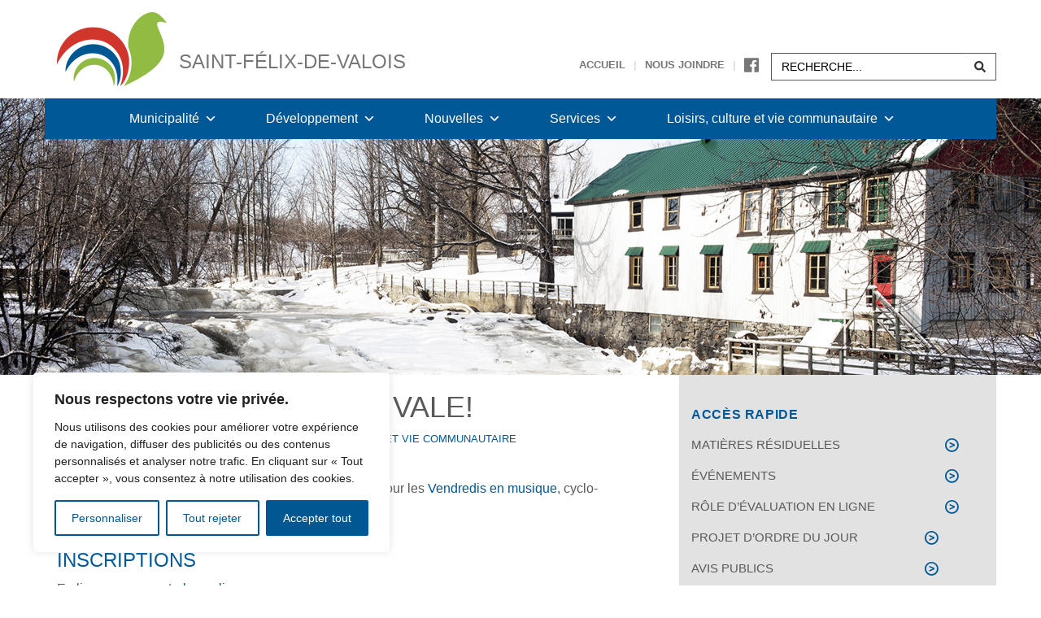

--- FILE ---
content_type: text/html; charset=UTF-8
request_url: https://st-felix-de-valois.com/2022/06/09/programmation-estivale-2/
body_size: 23199
content:

<!doctype html>
<html dir="ltr" lang="fr-FR" prefix="og: https://ogp.me/ns#">
  <head>
  <meta charset="utf-8">
  <meta http-equiv="x-ua-compatible" content="ie=edge">
  <meta name="viewport" content="width=device-width, initial-scale=1">
    <script defer src="https://use.fontawesome.com/releases/v5.0.6/js/all.js"></script>
    <title>Programmation estivale! - Saint-Félix-de-Valois</title>
	<style>img:is([sizes="auto" i], [sizes^="auto," i]) { contain-intrinsic-size: 3000px 1500px }</style>
	
		<!-- All in One SEO 4.8.7 - aioseo.com -->
	<meta name="description" content="Profitez de l&#039;été!" />
	<meta name="robots" content="max-image-preview:large" />
	<meta name="author" content="Mathieu Voghel-Robert"/>
	<link rel="canonical" href="https://st-felix-de-valois.com/2022/06/09/programmation-estivale-2/" />
	<meta name="generator" content="All in One SEO (AIOSEO) 4.8.7" />
		<meta property="og:locale" content="fr_FR" />
		<meta property="og:site_name" content="Saint-Félix-de-Valois - Un milieu où il fait bon vivre" />
		<meta property="og:type" content="article" />
		<meta property="og:title" content="Programmation estivale! - Saint-Félix-de-Valois" />
		<meta property="og:description" content="Profitez de l&#039;été!" />
		<meta property="og:url" content="https://st-felix-de-valois.com/2022/06/09/programmation-estivale-2/" />
		<meta property="article:published_time" content="2022-06-09T13:44:22+00:00" />
		<meta property="article:modified_time" content="2022-06-09T13:44:22+00:00" />
		<meta name="twitter:card" content="summary_large_image" />
		<meta name="twitter:title" content="Programmation estivale! - Saint-Félix-de-Valois" />
		<meta name="twitter:description" content="Profitez de l&#039;été!" />
		<script type="application/ld+json" class="aioseo-schema">
			{"@context":"https:\/\/schema.org","@graph":[{"@type":"BlogPosting","@id":"https:\/\/st-felix-de-valois.com\/2022\/06\/09\/programmation-estivale-2\/#blogposting","name":"Programmation estivale! - Saint-F\u00e9lix-de-Valois","headline":"Programmation estivale!","author":{"@id":"https:\/\/st-felix-de-valois.com\/author\/Mathieu Voghel-Robert\/#author"},"publisher":{"@id":"https:\/\/st-felix-de-valois.com\/#organization"},"image":{"@type":"ImageObject","url":"https:\/\/st-felix-de-valois.com\/wp-content\/uploads\/2022\/06\/Programmation-ete-2022_web.png","width":1024,"height":768,"caption":"Programmation estivale 2022"},"datePublished":"2022-06-09T09:44:22-04:00","dateModified":"2022-06-09T09:44:22-04:00","inLanguage":"fr-FR","mainEntityOfPage":{"@id":"https:\/\/st-felix-de-valois.com\/2022\/06\/09\/programmation-estivale-2\/#webpage"},"isPartOf":{"@id":"https:\/\/st-felix-de-valois.com\/2022\/06\/09\/programmation-estivale-2\/#webpage"},"articleSection":"Actualit\u00e9s, \u00c9v\u00e9nements, Loisirs, culture et vie communautaire"},{"@type":"BreadcrumbList","@id":"https:\/\/st-felix-de-valois.com\/2022\/06\/09\/programmation-estivale-2\/#breadcrumblist","itemListElement":[{"@type":"ListItem","@id":"https:\/\/st-felix-de-valois.com#listItem","position":1,"name":"Home","item":"https:\/\/st-felix-de-valois.com","nextItem":{"@type":"ListItem","@id":"https:\/\/st-felix-de-valois.com\/category\/actualites\/#listItem","name":"Actualit\u00e9s"}},{"@type":"ListItem","@id":"https:\/\/st-felix-de-valois.com\/category\/actualites\/#listItem","position":2,"name":"Actualit\u00e9s","item":"https:\/\/st-felix-de-valois.com\/category\/actualites\/","nextItem":{"@type":"ListItem","@id":"https:\/\/st-felix-de-valois.com\/2022\/06\/09\/programmation-estivale-2\/#listItem","name":"Programmation estivale!"},"previousItem":{"@type":"ListItem","@id":"https:\/\/st-felix-de-valois.com#listItem","name":"Home"}},{"@type":"ListItem","@id":"https:\/\/st-felix-de-valois.com\/2022\/06\/09\/programmation-estivale-2\/#listItem","position":3,"name":"Programmation estivale!","previousItem":{"@type":"ListItem","@id":"https:\/\/st-felix-de-valois.com\/category\/actualites\/#listItem","name":"Actualit\u00e9s"}}]},{"@type":"Organization","@id":"https:\/\/st-felix-de-valois.com\/#organization","name":"Saint-F\u00e9lix-de-Valois","description":"Un milieu o\u00f9 il fait bon vivre","url":"https:\/\/st-felix-de-valois.com\/"},{"@type":"Person","@id":"https:\/\/st-felix-de-valois.com\/author\/Mathieu Voghel-Robert\/#author","url":"https:\/\/st-felix-de-valois.com\/author\/Mathieu Voghel-Robert\/","name":"Mathieu Voghel-Robert"},{"@type":"WebPage","@id":"https:\/\/st-felix-de-valois.com\/2022\/06\/09\/programmation-estivale-2\/#webpage","url":"https:\/\/st-felix-de-valois.com\/2022\/06\/09\/programmation-estivale-2\/","name":"Programmation estivale! - Saint-F\u00e9lix-de-Valois","description":"Profitez de l'\u00e9t\u00e9!","inLanguage":"fr-FR","isPartOf":{"@id":"https:\/\/st-felix-de-valois.com\/#website"},"breadcrumb":{"@id":"https:\/\/st-felix-de-valois.com\/2022\/06\/09\/programmation-estivale-2\/#breadcrumblist"},"author":{"@id":"https:\/\/st-felix-de-valois.com\/author\/Mathieu Voghel-Robert\/#author"},"creator":{"@id":"https:\/\/st-felix-de-valois.com\/author\/Mathieu Voghel-Robert\/#author"},"image":{"@type":"ImageObject","url":"https:\/\/st-felix-de-valois.com\/wp-content\/uploads\/2022\/06\/Programmation-ete-2022_web.png","@id":"https:\/\/st-felix-de-valois.com\/2022\/06\/09\/programmation-estivale-2\/#mainImage","width":1024,"height":768,"caption":"Programmation estivale 2022"},"primaryImageOfPage":{"@id":"https:\/\/st-felix-de-valois.com\/2022\/06\/09\/programmation-estivale-2\/#mainImage"},"datePublished":"2022-06-09T09:44:22-04:00","dateModified":"2022-06-09T09:44:22-04:00"},{"@type":"WebSite","@id":"https:\/\/st-felix-de-valois.com\/#website","url":"https:\/\/st-felix-de-valois.com\/","name":"Saint-F\u00e9lix-de-Valois","description":"Un milieu o\u00f9 il fait bon vivre","inLanguage":"fr-FR","publisher":{"@id":"https:\/\/st-felix-de-valois.com\/#organization"}}]}
		</script>
		<!-- All in One SEO -->

<link rel='dns-prefetch' href='//maps.googleapis.com' />
		<!-- This site uses the Google Analytics by MonsterInsights plugin v9.8.0 - Using Analytics tracking - https://www.monsterinsights.com/ -->
							<script src="//www.googletagmanager.com/gtag/js?id=G-PEBT74VCZQ"  data-cfasync="false" data-wpfc-render="false" type="text/javascript" async></script>
			<script data-cfasync="false" data-wpfc-render="false" type="text/javascript">
				var mi_version = '9.8.0';
				var mi_track_user = true;
				var mi_no_track_reason = '';
								var MonsterInsightsDefaultLocations = {"page_location":"https:\/\/st-felix-de-valois.com\/2022\/06\/09\/programmation-estivale-2\/"};
								if ( typeof MonsterInsightsPrivacyGuardFilter === 'function' ) {
					var MonsterInsightsLocations = (typeof MonsterInsightsExcludeQuery === 'object') ? MonsterInsightsPrivacyGuardFilter( MonsterInsightsExcludeQuery ) : MonsterInsightsPrivacyGuardFilter( MonsterInsightsDefaultLocations );
				} else {
					var MonsterInsightsLocations = (typeof MonsterInsightsExcludeQuery === 'object') ? MonsterInsightsExcludeQuery : MonsterInsightsDefaultLocations;
				}

								var disableStrs = [
										'ga-disable-G-PEBT74VCZQ',
									];

				/* Function to detect opted out users */
				function __gtagTrackerIsOptedOut() {
					for (var index = 0; index < disableStrs.length; index++) {
						if (document.cookie.indexOf(disableStrs[index] + '=true') > -1) {
							return true;
						}
					}

					return false;
				}

				/* Disable tracking if the opt-out cookie exists. */
				if (__gtagTrackerIsOptedOut()) {
					for (var index = 0; index < disableStrs.length; index++) {
						window[disableStrs[index]] = true;
					}
				}

				/* Opt-out function */
				function __gtagTrackerOptout() {
					for (var index = 0; index < disableStrs.length; index++) {
						document.cookie = disableStrs[index] + '=true; expires=Thu, 31 Dec 2099 23:59:59 UTC; path=/';
						window[disableStrs[index]] = true;
					}
				}

				if ('undefined' === typeof gaOptout) {
					function gaOptout() {
						__gtagTrackerOptout();
					}
				}
								window.dataLayer = window.dataLayer || [];

				window.MonsterInsightsDualTracker = {
					helpers: {},
					trackers: {},
				};
				if (mi_track_user) {
					function __gtagDataLayer() {
						dataLayer.push(arguments);
					}

					function __gtagTracker(type, name, parameters) {
						if (!parameters) {
							parameters = {};
						}

						if (parameters.send_to) {
							__gtagDataLayer.apply(null, arguments);
							return;
						}

						if (type === 'event') {
														parameters.send_to = monsterinsights_frontend.v4_id;
							var hookName = name;
							if (typeof parameters['event_category'] !== 'undefined') {
								hookName = parameters['event_category'] + ':' + name;
							}

							if (typeof MonsterInsightsDualTracker.trackers[hookName] !== 'undefined') {
								MonsterInsightsDualTracker.trackers[hookName](parameters);
							} else {
								__gtagDataLayer('event', name, parameters);
							}
							
						} else {
							__gtagDataLayer.apply(null, arguments);
						}
					}

					__gtagTracker('js', new Date());
					__gtagTracker('set', {
						'developer_id.dZGIzZG': true,
											});
					if ( MonsterInsightsLocations.page_location ) {
						__gtagTracker('set', MonsterInsightsLocations);
					}
										__gtagTracker('config', 'G-PEBT74VCZQ', {"forceSSL":"true","link_attribution":"true"} );
										window.gtag = __gtagTracker;										(function () {
						/* https://developers.google.com/analytics/devguides/collection/analyticsjs/ */
						/* ga and __gaTracker compatibility shim. */
						var noopfn = function () {
							return null;
						};
						var newtracker = function () {
							return new Tracker();
						};
						var Tracker = function () {
							return null;
						};
						var p = Tracker.prototype;
						p.get = noopfn;
						p.set = noopfn;
						p.send = function () {
							var args = Array.prototype.slice.call(arguments);
							args.unshift('send');
							__gaTracker.apply(null, args);
						};
						var __gaTracker = function () {
							var len = arguments.length;
							if (len === 0) {
								return;
							}
							var f = arguments[len - 1];
							if (typeof f !== 'object' || f === null || typeof f.hitCallback !== 'function') {
								if ('send' === arguments[0]) {
									var hitConverted, hitObject = false, action;
									if ('event' === arguments[1]) {
										if ('undefined' !== typeof arguments[3]) {
											hitObject = {
												'eventAction': arguments[3],
												'eventCategory': arguments[2],
												'eventLabel': arguments[4],
												'value': arguments[5] ? arguments[5] : 1,
											}
										}
									}
									if ('pageview' === arguments[1]) {
										if ('undefined' !== typeof arguments[2]) {
											hitObject = {
												'eventAction': 'page_view',
												'page_path': arguments[2],
											}
										}
									}
									if (typeof arguments[2] === 'object') {
										hitObject = arguments[2];
									}
									if (typeof arguments[5] === 'object') {
										Object.assign(hitObject, arguments[5]);
									}
									if ('undefined' !== typeof arguments[1].hitType) {
										hitObject = arguments[1];
										if ('pageview' === hitObject.hitType) {
											hitObject.eventAction = 'page_view';
										}
									}
									if (hitObject) {
										action = 'timing' === arguments[1].hitType ? 'timing_complete' : hitObject.eventAction;
										hitConverted = mapArgs(hitObject);
										__gtagTracker('event', action, hitConverted);
									}
								}
								return;
							}

							function mapArgs(args) {
								var arg, hit = {};
								var gaMap = {
									'eventCategory': 'event_category',
									'eventAction': 'event_action',
									'eventLabel': 'event_label',
									'eventValue': 'event_value',
									'nonInteraction': 'non_interaction',
									'timingCategory': 'event_category',
									'timingVar': 'name',
									'timingValue': 'value',
									'timingLabel': 'event_label',
									'page': 'page_path',
									'location': 'page_location',
									'title': 'page_title',
									'referrer' : 'page_referrer',
								};
								for (arg in args) {
																		if (!(!args.hasOwnProperty(arg) || !gaMap.hasOwnProperty(arg))) {
										hit[gaMap[arg]] = args[arg];
									} else {
										hit[arg] = args[arg];
									}
								}
								return hit;
							}

							try {
								f.hitCallback();
							} catch (ex) {
							}
						};
						__gaTracker.create = newtracker;
						__gaTracker.getByName = newtracker;
						__gaTracker.getAll = function () {
							return [];
						};
						__gaTracker.remove = noopfn;
						__gaTracker.loaded = true;
						window['__gaTracker'] = __gaTracker;
					})();
									} else {
										console.log("");
					(function () {
						function __gtagTracker() {
							return null;
						}

						window['__gtagTracker'] = __gtagTracker;
						window['gtag'] = __gtagTracker;
					})();
									}
			</script>
			
							<!-- / Google Analytics by MonsterInsights -->
		<style id='safe-svg-svg-icon-style-inline-css' type='text/css'>
.safe-svg-cover{text-align:center}.safe-svg-cover .safe-svg-inside{display:inline-block;max-width:100%}.safe-svg-cover svg{fill:currentColor;height:100%;max-height:100%;max-width:100%;width:100%}

</style>
<link rel='stylesheet' id='megamenu-css' href='https://st-felix-de-valois.com/wp-content/uploads/maxmegamenu/style.css?ver=cbf226' type='text/css' media='all' />
<link rel='stylesheet' id='dashicons-css' href='https://st-felix-de-valois.com/wp-includes/css/dashicons.min.css?ver=6.8.2' type='text/css' media='all' />
<link rel='stylesheet' id='style_custom-css' href='https://st-felix-de-valois.com/wp-content/themes/stfelix/style.css?ver=6.8.2' type='text/css' media='all' />
<link rel='stylesheet' id='fontawesome-css' href='https:////maxcdn.bootstrapcdn.com/font-awesome/4.3.0/css/font-awesome.min.css?ver=6.8.2' type='text/css' media='all' />
<link rel='stylesheet' id='tablepress-default-css' href='https://st-felix-de-valois.com/wp-content/plugins/tablepress/css/build/default.css?ver=3.2.3' type='text/css' media='all' />
<link rel='stylesheet' id='sage/css-css' href='https://st-felix-de-valois.com/wp-content/themes/stfelix/dist/styles/main.css' type='text/css' media='all' />
<script type="text/javascript" id="cookie-law-info-js-extra">
/* <![CDATA[ */
var _ckyConfig = {"_ipData":[],"_assetsURL":"https:\/\/st-felix-de-valois.com\/wp-content\/plugins\/cookie-law-info\/lite\/frontend\/images\/","_publicURL":"https:\/\/st-felix-de-valois.com","_expiry":"365","_categories":[{"name":"N\u00e9cessaire","slug":"necessary","isNecessary":true,"ccpaDoNotSell":true,"cookies":[{"cookieID":"cookieyes-consent","domain":"st-felix-de-valois.com","provider":""}],"active":true,"defaultConsent":{"gdpr":true,"ccpa":true}},{"name":"Fonctionnelle","slug":"functional","isNecessary":false,"ccpaDoNotSell":true,"cookies":[],"active":true,"defaultConsent":{"gdpr":false,"ccpa":false}},{"name":"Analytique","slug":"analytics","isNecessary":false,"ccpaDoNotSell":true,"cookies":[{"cookieID":"_ga_*","domain":".st-felix-de-valois.com","provider":""},{"cookieID":"_ga","domain":".st-felix-de-valois.com","provider":""},{"cookieID":"_gid","domain":".st-felix-de-valois.com","provider":""},{"cookieID":"_gat_gtag_UA_*","domain":".st-felix-de-valois.com","provider":""}],"active":true,"defaultConsent":{"gdpr":false,"ccpa":false}},{"name":"Performance","slug":"performance","isNecessary":false,"ccpaDoNotSell":true,"cookies":[],"active":true,"defaultConsent":{"gdpr":false,"ccpa":false}},{"name":"Publicit\u00e9","slug":"advertisement","isNecessary":false,"ccpaDoNotSell":true,"cookies":[],"active":true,"defaultConsent":{"gdpr":false,"ccpa":false}}],"_activeLaw":"gdpr","_rootDomain":"","_block":"1","_showBanner":"1","_bannerConfig":{"settings":{"type":"box","preferenceCenterType":"popup","position":"bottom-left","applicableLaw":"gdpr"},"behaviours":{"reloadBannerOnAccept":false,"loadAnalyticsByDefault":false,"animations":{"onLoad":"animate","onHide":"sticky"}},"config":{"revisitConsent":{"status":false,"tag":"revisit-consent","position":"bottom-left","meta":{"url":"#"},"styles":{"background-color":"#0056A7"},"elements":{"title":{"type":"text","tag":"revisit-consent-title","status":true,"styles":{"color":"#0056a7"}}}},"preferenceCenter":{"toggle":{"status":true,"tag":"detail-category-toggle","type":"toggle","states":{"active":{"styles":{"background-color":"#1863DC"}},"inactive":{"styles":{"background-color":"#D0D5D2"}}}}},"categoryPreview":{"status":false,"toggle":{"status":true,"tag":"detail-category-preview-toggle","type":"toggle","states":{"active":{"styles":{"background-color":"#1863DC"}},"inactive":{"styles":{"background-color":"#D0D5D2"}}}}},"videoPlaceholder":{"status":true,"styles":{"background-color":"#000000","border-color":"#000000","color":"#ffffff"}},"readMore":{"status":false,"tag":"readmore-button","type":"link","meta":{"noFollow":true,"newTab":true},"styles":{"color":"#005791","background-color":"transparent","border-color":"transparent"}},"auditTable":{"status":false},"optOption":{"status":true,"toggle":{"status":true,"tag":"optout-option-toggle","type":"toggle","states":{"active":{"styles":{"background-color":"#1863dc"}},"inactive":{"styles":{"background-color":"#FFFFFF"}}}}}}},"_version":"3.3.5","_logConsent":"1","_tags":[{"tag":"accept-button","styles":{"color":"#FFFFFF","background-color":"#005791","border-color":"#005791"}},{"tag":"reject-button","styles":{"color":"#005791","background-color":"transparent","border-color":"#005791"}},{"tag":"settings-button","styles":{"color":"#005791","background-color":"transparent","border-color":"#005791"}},{"tag":"readmore-button","styles":{"color":"#005791","background-color":"transparent","border-color":"transparent"}},{"tag":"donotsell-button","styles":{"color":"#1863DC","background-color":"transparent","border-color":"transparent"}},{"tag":"accept-button","styles":{"color":"#FFFFFF","background-color":"#005791","border-color":"#005791"}},{"tag":"revisit-consent","styles":{"background-color":"#0056A7"}}],"_shortCodes":[{"key":"cky_readmore","content":"<a href=\"#\" class=\"cky-policy\" aria-label=\"Politique relative aux cookies\" target=\"_blank\" rel=\"noopener\" data-cky-tag=\"readmore-button\">Politique relative aux cookies<\/a>","tag":"readmore-button","status":false,"attributes":{"rel":"nofollow","target":"_blank"}},{"key":"cky_show_desc","content":"<button class=\"cky-show-desc-btn\" data-cky-tag=\"show-desc-button\" aria-label=\"Afficher plus\">Afficher plus<\/button>","tag":"show-desc-button","status":true,"attributes":[]},{"key":"cky_hide_desc","content":"<button class=\"cky-show-desc-btn\" data-cky-tag=\"hide-desc-button\" aria-label=\"Afficher moins\">Afficher moins<\/button>","tag":"hide-desc-button","status":true,"attributes":[]},{"key":"cky_category_toggle_label","content":"[cky_{{status}}_category_label] [cky_preference_{{category_slug}}_title]","tag":"","status":true,"attributes":[]},{"key":"cky_enable_category_label","content":"Activer","tag":"","status":true,"attributes":[]},{"key":"cky_disable_category_label","content":"D\u00e9sactiver","tag":"","status":true,"attributes":[]},{"key":"cky_video_placeholder","content":"<div class=\"video-placeholder-normal\" data-cky-tag=\"video-placeholder\" id=\"[UNIQUEID]\"><p class=\"video-placeholder-text-normal\" data-cky-tag=\"placeholder-title\">Veuillez accepter le consentement des cookies<\/p><\/div>","tag":"","status":true,"attributes":[]},{"key":"cky_enable_optout_label","content":"Activer","tag":"","status":true,"attributes":[]},{"key":"cky_disable_optout_label","content":"D\u00e9sactiver","tag":"","status":true,"attributes":[]},{"key":"cky_optout_toggle_label","content":"[cky_{{status}}_optout_label] [cky_optout_option_title]","tag":"","status":true,"attributes":[]},{"key":"cky_optout_option_title","content":"Ne pas vendre ou partager mes informations personnelles","tag":"","status":true,"attributes":[]},{"key":"cky_optout_close_label","content":"Fermer","tag":"","status":true,"attributes":[]},{"key":"cky_preference_close_label","content":"Fermer","tag":"","status":true,"attributes":[]}],"_rtl":"","_language":"fr","_providersToBlock":[]};
var _ckyStyles = {"css":".cky-overlay{background: #000000; opacity: 0.4; position: fixed; top: 0; left: 0; width: 100%; height: 100%; z-index: 99999999;}.cky-hide{display: none;}.cky-btn-revisit-wrapper{display: flex; align-items: center; justify-content: center; background: #0056a7; width: 45px; height: 45px; border-radius: 50%; position: fixed; z-index: 999999; cursor: pointer;}.cky-revisit-bottom-left{bottom: 15px; left: 15px;}.cky-revisit-bottom-right{bottom: 15px; right: 15px;}.cky-btn-revisit-wrapper .cky-btn-revisit{display: flex; align-items: center; justify-content: center; background: none; border: none; cursor: pointer; position: relative; margin: 0; padding: 0;}.cky-btn-revisit-wrapper .cky-btn-revisit img{max-width: fit-content; margin: 0; height: 30px; width: 30px;}.cky-revisit-bottom-left:hover::before{content: attr(data-tooltip); position: absolute; background: #4e4b66; color: #ffffff; left: calc(100% + 7px); font-size: 12px; line-height: 16px; width: max-content; padding: 4px 8px; border-radius: 4px;}.cky-revisit-bottom-left:hover::after{position: absolute; content: \"\"; border: 5px solid transparent; left: calc(100% + 2px); border-left-width: 0; border-right-color: #4e4b66;}.cky-revisit-bottom-right:hover::before{content: attr(data-tooltip); position: absolute; background: #4e4b66; color: #ffffff; right: calc(100% + 7px); font-size: 12px; line-height: 16px; width: max-content; padding: 4px 8px; border-radius: 4px;}.cky-revisit-bottom-right:hover::after{position: absolute; content: \"\"; border: 5px solid transparent; right: calc(100% + 2px); border-right-width: 0; border-left-color: #4e4b66;}.cky-revisit-hide{display: none;}.cky-consent-container{position: fixed; width: 440px; box-sizing: border-box; z-index: 9999999; border-radius: 6px;}.cky-consent-container .cky-consent-bar{background: #ffffff; border: 1px solid; padding: 20px 26px; box-shadow: 0 -1px 10px 0 #acabab4d; border-radius: 6px;}.cky-box-bottom-left{bottom: 40px; left: 40px;}.cky-box-bottom-right{bottom: 40px; right: 40px;}.cky-box-top-left{top: 40px; left: 40px;}.cky-box-top-right{top: 40px; right: 40px;}.cky-custom-brand-logo-wrapper .cky-custom-brand-logo{width: 100px; height: auto; margin: 0 0 12px 0;}.cky-notice .cky-title{color: #212121; font-weight: 700; font-size: 18px; line-height: 24px; margin: 0 0 12px 0;}.cky-notice-des *,.cky-preference-content-wrapper *,.cky-accordion-header-des *,.cky-gpc-wrapper .cky-gpc-desc *{font-size: 14px;}.cky-notice-des{color: #212121; font-size: 14px; line-height: 24px; font-weight: 400;}.cky-notice-des img{height: 25px; width: 25px;}.cky-consent-bar .cky-notice-des p,.cky-gpc-wrapper .cky-gpc-desc p,.cky-preference-body-wrapper .cky-preference-content-wrapper p,.cky-accordion-header-wrapper .cky-accordion-header-des p,.cky-cookie-des-table li div:last-child p{color: inherit; margin-top: 0; overflow-wrap: break-word;}.cky-notice-des P:last-child,.cky-preference-content-wrapper p:last-child,.cky-cookie-des-table li div:last-child p:last-child,.cky-gpc-wrapper .cky-gpc-desc p:last-child{margin-bottom: 0;}.cky-notice-des a.cky-policy,.cky-notice-des button.cky-policy{font-size: 14px; color: #1863dc; white-space: nowrap; cursor: pointer; background: transparent; border: 1px solid; text-decoration: underline;}.cky-notice-des button.cky-policy{padding: 0;}.cky-notice-des a.cky-policy:focus-visible,.cky-notice-des button.cky-policy:focus-visible,.cky-preference-content-wrapper .cky-show-desc-btn:focus-visible,.cky-accordion-header .cky-accordion-btn:focus-visible,.cky-preference-header .cky-btn-close:focus-visible,.cky-switch input[type=\"checkbox\"]:focus-visible,.cky-footer-wrapper a:focus-visible,.cky-btn:focus-visible{outline: 2px solid #1863dc; outline-offset: 2px;}.cky-btn:focus:not(:focus-visible),.cky-accordion-header .cky-accordion-btn:focus:not(:focus-visible),.cky-preference-content-wrapper .cky-show-desc-btn:focus:not(:focus-visible),.cky-btn-revisit-wrapper .cky-btn-revisit:focus:not(:focus-visible),.cky-preference-header .cky-btn-close:focus:not(:focus-visible),.cky-consent-bar .cky-banner-btn-close:focus:not(:focus-visible){outline: 0;}button.cky-show-desc-btn:not(:hover):not(:active){color: #1863dc; background: transparent;}button.cky-accordion-btn:not(:hover):not(:active),button.cky-banner-btn-close:not(:hover):not(:active),button.cky-btn-revisit:not(:hover):not(:active),button.cky-btn-close:not(:hover):not(:active){background: transparent;}.cky-consent-bar button:hover,.cky-modal.cky-modal-open button:hover,.cky-consent-bar button:focus,.cky-modal.cky-modal-open button:focus{text-decoration: none;}.cky-notice-btn-wrapper{display: flex; justify-content: flex-start; align-items: center; flex-wrap: wrap; margin-top: 16px;}.cky-notice-btn-wrapper .cky-btn{text-shadow: none; box-shadow: none;}.cky-btn{flex: auto; max-width: 100%; font-size: 14px; font-family: inherit; line-height: 24px; padding: 8px; font-weight: 500; margin: 0 8px 0 0; border-radius: 2px; cursor: pointer; text-align: center; text-transform: none; min-height: 0;}.cky-btn:hover{opacity: 0.8;}.cky-btn-customize{color: #1863dc; background: transparent; border: 2px solid #1863dc;}.cky-btn-reject{color: #1863dc; background: transparent; border: 2px solid #1863dc;}.cky-btn-accept{background: #1863dc; color: #ffffff; border: 2px solid #1863dc;}.cky-btn:last-child{margin-right: 0;}@media (max-width: 576px){.cky-box-bottom-left{bottom: 0; left: 0;}.cky-box-bottom-right{bottom: 0; right: 0;}.cky-box-top-left{top: 0; left: 0;}.cky-box-top-right{top: 0; right: 0;}}@media (max-width: 440px){.cky-box-bottom-left, .cky-box-bottom-right, .cky-box-top-left, .cky-box-top-right{width: 100%; max-width: 100%;}.cky-consent-container .cky-consent-bar{padding: 20px 0;}.cky-custom-brand-logo-wrapper, .cky-notice .cky-title, .cky-notice-des, .cky-notice-btn-wrapper{padding: 0 24px;}.cky-notice-des{max-height: 40vh; overflow-y: scroll;}.cky-notice-btn-wrapper{flex-direction: column; margin-top: 0;}.cky-btn{width: 100%; margin: 10px 0 0 0;}.cky-notice-btn-wrapper .cky-btn-customize{order: 2;}.cky-notice-btn-wrapper .cky-btn-reject{order: 3;}.cky-notice-btn-wrapper .cky-btn-accept{order: 1; margin-top: 16px;}}@media (max-width: 352px){.cky-notice .cky-title{font-size: 16px;}.cky-notice-des *{font-size: 12px;}.cky-notice-des, .cky-btn{font-size: 12px;}}.cky-modal.cky-modal-open{display: flex; visibility: visible; -webkit-transform: translate(-50%, -50%); -moz-transform: translate(-50%, -50%); -ms-transform: translate(-50%, -50%); -o-transform: translate(-50%, -50%); transform: translate(-50%, -50%); top: 50%; left: 50%; transition: all 1s ease;}.cky-modal{box-shadow: 0 32px 68px rgba(0, 0, 0, 0.3); margin: 0 auto; position: fixed; max-width: 100%; background: #ffffff; top: 50%; box-sizing: border-box; border-radius: 6px; z-index: 999999999; color: #212121; -webkit-transform: translate(-50%, 100%); -moz-transform: translate(-50%, 100%); -ms-transform: translate(-50%, 100%); -o-transform: translate(-50%, 100%); transform: translate(-50%, 100%); visibility: hidden; transition: all 0s ease;}.cky-preference-center{max-height: 79vh; overflow: hidden; width: 845px; overflow: hidden; flex: 1 1 0; display: flex; flex-direction: column; border-radius: 6px;}.cky-preference-header{display: flex; align-items: center; justify-content: space-between; padding: 22px 24px; border-bottom: 1px solid;}.cky-preference-header .cky-preference-title{font-size: 18px; font-weight: 700; line-height: 24px;}.cky-preference-header .cky-btn-close{margin: 0; cursor: pointer; vertical-align: middle; padding: 0; background: none; border: none; width: auto; height: auto; min-height: 0; line-height: 0; text-shadow: none; box-shadow: none;}.cky-preference-header .cky-btn-close img{margin: 0; height: 10px; width: 10px;}.cky-preference-body-wrapper{padding: 0 24px; flex: 1; overflow: auto; box-sizing: border-box;}.cky-preference-content-wrapper,.cky-gpc-wrapper .cky-gpc-desc{font-size: 14px; line-height: 24px; font-weight: 400; padding: 12px 0;}.cky-preference-content-wrapper{border-bottom: 1px solid;}.cky-preference-content-wrapper img{height: 25px; width: 25px;}.cky-preference-content-wrapper .cky-show-desc-btn{font-size: 14px; font-family: inherit; color: #1863dc; text-decoration: none; line-height: 24px; padding: 0; margin: 0; white-space: nowrap; cursor: pointer; background: transparent; border-color: transparent; text-transform: none; min-height: 0; text-shadow: none; box-shadow: none;}.cky-accordion-wrapper{margin-bottom: 10px;}.cky-accordion{border-bottom: 1px solid;}.cky-accordion:last-child{border-bottom: none;}.cky-accordion .cky-accordion-item{display: flex; margin-top: 10px;}.cky-accordion .cky-accordion-body{display: none;}.cky-accordion.cky-accordion-active .cky-accordion-body{display: block; padding: 0 22px; margin-bottom: 16px;}.cky-accordion-header-wrapper{cursor: pointer; width: 100%;}.cky-accordion-item .cky-accordion-header{display: flex; justify-content: space-between; align-items: center;}.cky-accordion-header .cky-accordion-btn{font-size: 16px; font-family: inherit; color: #212121; line-height: 24px; background: none; border: none; font-weight: 700; padding: 0; margin: 0; cursor: pointer; text-transform: none; min-height: 0; text-shadow: none; box-shadow: none;}.cky-accordion-header .cky-always-active{color: #008000; font-weight: 600; line-height: 24px; font-size: 14px;}.cky-accordion-header-des{font-size: 14px; line-height: 24px; margin: 10px 0 16px 0;}.cky-accordion-chevron{margin-right: 22px; position: relative; cursor: pointer;}.cky-accordion-chevron-hide{display: none;}.cky-accordion .cky-accordion-chevron i::before{content: \"\"; position: absolute; border-right: 1.4px solid; border-bottom: 1.4px solid; border-color: inherit; height: 6px; width: 6px; -webkit-transform: rotate(-45deg); -moz-transform: rotate(-45deg); -ms-transform: rotate(-45deg); -o-transform: rotate(-45deg); transform: rotate(-45deg); transition: all 0.2s ease-in-out; top: 8px;}.cky-accordion.cky-accordion-active .cky-accordion-chevron i::before{-webkit-transform: rotate(45deg); -moz-transform: rotate(45deg); -ms-transform: rotate(45deg); -o-transform: rotate(45deg); transform: rotate(45deg);}.cky-audit-table{background: #f4f4f4; border-radius: 6px;}.cky-audit-table .cky-empty-cookies-text{color: inherit; font-size: 12px; line-height: 24px; margin: 0; padding: 10px;}.cky-audit-table .cky-cookie-des-table{font-size: 12px; line-height: 24px; font-weight: normal; padding: 15px 10px; border-bottom: 1px solid; border-bottom-color: inherit; margin: 0;}.cky-audit-table .cky-cookie-des-table:last-child{border-bottom: none;}.cky-audit-table .cky-cookie-des-table li{list-style-type: none; display: flex; padding: 3px 0;}.cky-audit-table .cky-cookie-des-table li:first-child{padding-top: 0;}.cky-cookie-des-table li div:first-child{width: 100px; font-weight: 600; word-break: break-word; word-wrap: break-word;}.cky-cookie-des-table li div:last-child{flex: 1; word-break: break-word; word-wrap: break-word; margin-left: 8px;}.cky-footer-shadow{display: block; width: 100%; height: 40px; background: linear-gradient(180deg, rgba(255, 255, 255, 0) 0%, #ffffff 100%); position: absolute; bottom: calc(100% - 1px);}.cky-footer-wrapper{position: relative;}.cky-prefrence-btn-wrapper{display: flex; flex-wrap: wrap; align-items: center; justify-content: center; padding: 22px 24px; border-top: 1px solid;}.cky-prefrence-btn-wrapper .cky-btn{flex: auto; max-width: 100%; text-shadow: none; box-shadow: none;}.cky-btn-preferences{color: #1863dc; background: transparent; border: 2px solid #1863dc;}.cky-preference-header,.cky-preference-body-wrapper,.cky-preference-content-wrapper,.cky-accordion-wrapper,.cky-accordion,.cky-accordion-wrapper,.cky-footer-wrapper,.cky-prefrence-btn-wrapper{border-color: inherit;}@media (max-width: 845px){.cky-modal{max-width: calc(100% - 16px);}}@media (max-width: 576px){.cky-modal{max-width: 100%;}.cky-preference-center{max-height: 100vh;}.cky-prefrence-btn-wrapper{flex-direction: column;}.cky-accordion.cky-accordion-active .cky-accordion-body{padding-right: 0;}.cky-prefrence-btn-wrapper .cky-btn{width: 100%; margin: 10px 0 0 0;}.cky-prefrence-btn-wrapper .cky-btn-reject{order: 3;}.cky-prefrence-btn-wrapper .cky-btn-accept{order: 1; margin-top: 0;}.cky-prefrence-btn-wrapper .cky-btn-preferences{order: 2;}}@media (max-width: 425px){.cky-accordion-chevron{margin-right: 15px;}.cky-notice-btn-wrapper{margin-top: 0;}.cky-accordion.cky-accordion-active .cky-accordion-body{padding: 0 15px;}}@media (max-width: 352px){.cky-preference-header .cky-preference-title{font-size: 16px;}.cky-preference-header{padding: 16px 24px;}.cky-preference-content-wrapper *, .cky-accordion-header-des *{font-size: 12px;}.cky-preference-content-wrapper, .cky-preference-content-wrapper .cky-show-more, .cky-accordion-header .cky-always-active, .cky-accordion-header-des, .cky-preference-content-wrapper .cky-show-desc-btn, .cky-notice-des a.cky-policy{font-size: 12px;}.cky-accordion-header .cky-accordion-btn{font-size: 14px;}}.cky-switch{display: flex;}.cky-switch input[type=\"checkbox\"]{position: relative; width: 44px; height: 24px; margin: 0; background: #d0d5d2; -webkit-appearance: none; border-radius: 50px; cursor: pointer; outline: 0; border: none; top: 0;}.cky-switch input[type=\"checkbox\"]:checked{background: #1863dc;}.cky-switch input[type=\"checkbox\"]:before{position: absolute; content: \"\"; height: 20px; width: 20px; left: 2px; bottom: 2px; border-radius: 50%; background-color: white; -webkit-transition: 0.4s; transition: 0.4s; margin: 0;}.cky-switch input[type=\"checkbox\"]:after{display: none;}.cky-switch input[type=\"checkbox\"]:checked:before{-webkit-transform: translateX(20px); -ms-transform: translateX(20px); transform: translateX(20px);}@media (max-width: 425px){.cky-switch input[type=\"checkbox\"]{width: 38px; height: 21px;}.cky-switch input[type=\"checkbox\"]:before{height: 17px; width: 17px;}.cky-switch input[type=\"checkbox\"]:checked:before{-webkit-transform: translateX(17px); -ms-transform: translateX(17px); transform: translateX(17px);}}.cky-consent-bar .cky-banner-btn-close{position: absolute; right: 9px; top: 5px; background: none; border: none; cursor: pointer; padding: 0; margin: 0; min-height: 0; line-height: 0; height: auto; width: auto; text-shadow: none; box-shadow: none;}.cky-consent-bar .cky-banner-btn-close img{height: 9px; width: 9px; margin: 0;}.cky-notice-group{font-size: 14px; line-height: 24px; font-weight: 400; color: #212121;}.cky-notice-btn-wrapper .cky-btn-do-not-sell{font-size: 14px; line-height: 24px; padding: 6px 0; margin: 0; font-weight: 500; background: none; border-radius: 2px; border: none; cursor: pointer; text-align: left; color: #1863dc; background: transparent; border-color: transparent; box-shadow: none; text-shadow: none;}.cky-consent-bar .cky-banner-btn-close:focus-visible,.cky-notice-btn-wrapper .cky-btn-do-not-sell:focus-visible,.cky-opt-out-btn-wrapper .cky-btn:focus-visible,.cky-opt-out-checkbox-wrapper input[type=\"checkbox\"].cky-opt-out-checkbox:focus-visible{outline: 2px solid #1863dc; outline-offset: 2px;}@media (max-width: 440px){.cky-consent-container{width: 100%;}}@media (max-width: 352px){.cky-notice-des a.cky-policy, .cky-notice-btn-wrapper .cky-btn-do-not-sell{font-size: 12px;}}.cky-opt-out-wrapper{padding: 12px 0;}.cky-opt-out-wrapper .cky-opt-out-checkbox-wrapper{display: flex; align-items: center;}.cky-opt-out-checkbox-wrapper .cky-opt-out-checkbox-label{font-size: 16px; font-weight: 700; line-height: 24px; margin: 0 0 0 12px; cursor: pointer;}.cky-opt-out-checkbox-wrapper input[type=\"checkbox\"].cky-opt-out-checkbox{background-color: #ffffff; border: 1px solid black; width: 20px; height: 18.5px; margin: 0; -webkit-appearance: none; position: relative; display: flex; align-items: center; justify-content: center; border-radius: 2px; cursor: pointer;}.cky-opt-out-checkbox-wrapper input[type=\"checkbox\"].cky-opt-out-checkbox:checked{background-color: #1863dc; border: none;}.cky-opt-out-checkbox-wrapper input[type=\"checkbox\"].cky-opt-out-checkbox:checked::after{left: 6px; bottom: 4px; width: 7px; height: 13px; border: solid #ffffff; border-width: 0 3px 3px 0; border-radius: 2px; -webkit-transform: rotate(45deg); -ms-transform: rotate(45deg); transform: rotate(45deg); content: \"\"; position: absolute; box-sizing: border-box;}.cky-opt-out-checkbox-wrapper.cky-disabled .cky-opt-out-checkbox-label,.cky-opt-out-checkbox-wrapper.cky-disabled input[type=\"checkbox\"].cky-opt-out-checkbox{cursor: no-drop;}.cky-gpc-wrapper{margin: 0 0 0 32px;}.cky-footer-wrapper .cky-opt-out-btn-wrapper{display: flex; flex-wrap: wrap; align-items: center; justify-content: center; padding: 22px 24px;}.cky-opt-out-btn-wrapper .cky-btn{flex: auto; max-width: 100%; text-shadow: none; box-shadow: none;}.cky-opt-out-btn-wrapper .cky-btn-cancel{border: 1px solid #dedfe0; background: transparent; color: #858585;}.cky-opt-out-btn-wrapper .cky-btn-confirm{background: #1863dc; color: #ffffff; border: 1px solid #1863dc;}@media (max-width: 352px){.cky-opt-out-checkbox-wrapper .cky-opt-out-checkbox-label{font-size: 14px;}.cky-gpc-wrapper .cky-gpc-desc, .cky-gpc-wrapper .cky-gpc-desc *{font-size: 12px;}.cky-opt-out-checkbox-wrapper input[type=\"checkbox\"].cky-opt-out-checkbox{width: 16px; height: 16px;}.cky-opt-out-checkbox-wrapper input[type=\"checkbox\"].cky-opt-out-checkbox:checked::after{left: 5px; bottom: 4px; width: 3px; height: 9px;}.cky-gpc-wrapper{margin: 0 0 0 28px;}}.video-placeholder-youtube{background-size: 100% 100%; background-position: center; background-repeat: no-repeat; background-color: #b2b0b059; position: relative; display: flex; align-items: center; justify-content: center; max-width: 100%;}.video-placeholder-text-youtube{text-align: center; align-items: center; padding: 10px 16px; background-color: #000000cc; color: #ffffff; border: 1px solid; border-radius: 2px; cursor: pointer;}.video-placeholder-normal{background-image: url(\"\/wp-content\/plugins\/cookie-law-info\/lite\/frontend\/images\/placeholder.svg\"); background-size: 80px; background-position: center; background-repeat: no-repeat; background-color: #b2b0b059; position: relative; display: flex; align-items: flex-end; justify-content: center; max-width: 100%;}.video-placeholder-text-normal{align-items: center; padding: 10px 16px; text-align: center; border: 1px solid; border-radius: 2px; cursor: pointer;}.cky-rtl{direction: rtl; text-align: right;}.cky-rtl .cky-banner-btn-close{left: 9px; right: auto;}.cky-rtl .cky-notice-btn-wrapper .cky-btn:last-child{margin-right: 8px;}.cky-rtl .cky-notice-btn-wrapper .cky-btn:first-child{margin-right: 0;}.cky-rtl .cky-notice-btn-wrapper{margin-left: 0; margin-right: 15px;}.cky-rtl .cky-prefrence-btn-wrapper .cky-btn{margin-right: 8px;}.cky-rtl .cky-prefrence-btn-wrapper .cky-btn:first-child{margin-right: 0;}.cky-rtl .cky-accordion .cky-accordion-chevron i::before{border: none; border-left: 1.4px solid; border-top: 1.4px solid; left: 12px;}.cky-rtl .cky-accordion.cky-accordion-active .cky-accordion-chevron i::before{-webkit-transform: rotate(-135deg); -moz-transform: rotate(-135deg); -ms-transform: rotate(-135deg); -o-transform: rotate(-135deg); transform: rotate(-135deg);}@media (max-width: 768px){.cky-rtl .cky-notice-btn-wrapper{margin-right: 0;}}@media (max-width: 576px){.cky-rtl .cky-notice-btn-wrapper .cky-btn:last-child{margin-right: 0;}.cky-rtl .cky-prefrence-btn-wrapper .cky-btn{margin-right: 0;}.cky-rtl .cky-accordion.cky-accordion-active .cky-accordion-body{padding: 0 22px 0 0;}}@media (max-width: 425px){.cky-rtl .cky-accordion.cky-accordion-active .cky-accordion-body{padding: 0 15px 0 0;}}.cky-rtl .cky-opt-out-btn-wrapper .cky-btn{margin-right: 12px;}.cky-rtl .cky-opt-out-btn-wrapper .cky-btn:first-child{margin-right: 0;}.cky-rtl .cky-opt-out-checkbox-wrapper .cky-opt-out-checkbox-label{margin: 0 12px 0 0;}"};
/* ]]> */
</script>
<script type="text/javascript" src="https://st-felix-de-valois.com/wp-content/plugins/cookie-law-info/lite/frontend/js/script.min.js?ver=3.3.5" id="cookie-law-info-js"></script>
<script type="text/javascript" src="https://st-felix-de-valois.com/wp-content/plugins/google-analytics-for-wordpress/assets/js/frontend-gtag.js?ver=9.8.0" id="monsterinsights-frontend-script-js" async="async" data-wp-strategy="async"></script>
<script data-cfasync="false" data-wpfc-render="false" type="text/javascript" id='monsterinsights-frontend-script-js-extra'>/* <![CDATA[ */
var monsterinsights_frontend = {"js_events_tracking":"true","download_extensions":"doc,pdf,ppt,zip,xls,docx,pptx,xlsx","inbound_paths":"[{\"path\":\"\\\/go\\\/\",\"label\":\"affiliate\"},{\"path\":\"\\\/recommend\\\/\",\"label\":\"affiliate\"},{\"path\":\"\\\/G-ZX5NKMQJJW\\\/\",\"label\":\"site\"}]","home_url":"https:\/\/st-felix-de-valois.com","hash_tracking":"false","v4_id":"G-PEBT74VCZQ"};/* ]]> */
</script>
<script type="text/javascript" src="https://st-felix-de-valois.com/wp-includes/js/jquery/jquery.min.js?ver=3.7.1" id="jquery-core-js"></script>
<script type="text/javascript" src="https://st-felix-de-valois.com/wp-includes/js/jquery/jquery-migrate.min.js?ver=3.4.1" id="jquery-migrate-js"></script>
<script type="text/javascript" src="https://maps.googleapis.com/maps/api/js?sensor=false&amp;key=AIzaSyAgFMKJ0nD7AI6xJL2dK45NPyIMfd_4_7Y&amp;ver=6.8.2" id="googlemap-js"></script>
<link rel='shortlink' href='https://st-felix-de-valois.com/?p=14249' />
<link rel="alternate" title="oEmbed (JSON)" type="application/json+oembed" href="https://st-felix-de-valois.com/wp-json/oembed/1.0/embed?url=https%3A%2F%2Fst-felix-de-valois.com%2F2022%2F06%2F09%2Fprogrammation-estivale-2%2F" />
<link rel="alternate" title="oEmbed (XML)" type="text/xml+oembed" href="https://st-felix-de-valois.com/wp-json/oembed/1.0/embed?url=https%3A%2F%2Fst-felix-de-valois.com%2F2022%2F06%2F09%2Fprogrammation-estivale-2%2F&#038;format=xml" />
<style id="cky-style-inline">[data-cky-tag]{visibility:hidden;}</style><link rel="icon" href="https://st-felix-de-valois.com/wp-content/uploads/2018/02/cropped-Logo_St-Felix-32x32.png" sizes="32x32" />
<link rel="icon" href="https://st-felix-de-valois.com/wp-content/uploads/2018/02/cropped-Logo_St-Felix-192x192.png" sizes="192x192" />
<link rel="apple-touch-icon" href="https://st-felix-de-valois.com/wp-content/uploads/2018/02/cropped-Logo_St-Felix-180x180.png" />
<meta name="msapplication-TileImage" content="https://st-felix-de-valois.com/wp-content/uploads/2018/02/cropped-Logo_St-Felix-270x270.png" />
		<style type="text/css" id="wp-custom-css">
			.gform_wrapper UL.gfield_checkbox li input[type=checkbox]{
	position: static;
	
	
}

.gform_wrapper ul.gfield_checkbox li.gchoice{
	display: flex;
	align-items: center;
	gap: 14px;
	overflow:initial;
	margin: 0 ;
}

.gform_wrapper ul.gfield_checkbox li.gchoice label{
	padding: 0;

}

.gform_wrapper ul.gfield_checkbox li.gchoice input{
	width: 30px;
	cursor: pointer;
	margin: 0 !important;
}		</style>
		<style type="text/css">/** Mega Menu CSS: fs **/</style>

    <!-- Global site tag (gtag.js) - Google Analytics -->
    <script async src="https://www.googletagmanager.com/gtag/js?id=UA-114889379-1"></script>
    <script>
        window.dataLayer = window.dataLayer || [];
        function gtag(){dataLayer.push(arguments);}
        gtag('js', new Date());

        gtag('config', 'UA-114889379-1');
    </script>


</head>



  <body class="wp-singular post-template-default single single-post postid-14249 single-format-standard wp-theme-stfelix mega-menu-primary-navigation programmation-estivale-2 sidebar-primary">
    <!--[if IE]>
      <div class="alert alert-warning">
        Vous utilisez une version obsolète de votre navigateur. Veuillez le  <a href="http://browsehappy.com/">mettre à jour</a> pour visionner votre site correctement.      </div>
    <![endif]-->
    
<header class="menumobile hidden-sm hidden-md hidden-lg">
    <div id="menuprincipal">
        <nav class="menuprincipal">
            <nav class="navbar" role="navigation">
                <div id="mega-menu-wrap-primary_navigation" class="mega-menu-wrap"><div class="mega-menu-toggle"><div class="mega-toggle-blocks-left"></div><div class="mega-toggle-blocks-center"></div><div class="mega-toggle-blocks-right"><div class='mega-toggle-block mega-menu-toggle-block mega-toggle-block-1' id='mega-toggle-block-1' tabindex='0'><span class='mega-toggle-label' role='button' aria-expanded='false'><span class='mega-toggle-label-closed'>MENU</span><span class='mega-toggle-label-open'>MENU</span></span></div></div></div><ul id="mega-menu-primary_navigation" class="mega-menu max-mega-menu mega-menu-horizontal mega-no-js" data-event="hover_intent" data-effect="fade_up" data-effect-speed="200" data-effect-mobile="disabled" data-effect-speed-mobile="0" data-mobile-force-width="false" data-second-click="go" data-document-click="collapse" data-vertical-behaviour="standard" data-breakpoint="600" data-unbind="true" data-mobile-state="collapse_all" data-mobile-direction="vertical" data-hover-intent-timeout="300" data-hover-intent-interval="100"><li class="mega-menu-item mega-menu-item-type-post_type mega-menu-item-object-page mega-menu-item-has-children mega-menu-megamenu mega-menu-grid mega-align-bottom-left mega-menu-grid mega-menu-item-3889" id="mega-menu-item-3889"><a class="mega-menu-link" href="https://st-felix-de-valois.com/municipalite/" aria-expanded="false" tabindex="0">Municipalité<span class="mega-indicator" aria-hidden="true"></span></a>
<ul class="mega-sub-menu" role='presentation'>
<li class="mega-menu-row" id="mega-menu-3889-0">
	<ul class="mega-sub-menu" style='--columns:12' role='presentation'>
<li class="mega-menu-column mega-menu-columns-3-of-12" style="--columns:12; --span:3" id="mega-menu-3889-0-0">
		<ul class="mega-sub-menu">
<li class="mega-menu-item mega-menu-item-type-post_type mega-menu-item-object-page mega-menu-item-has-children mega-menu-item-3910" id="mega-menu-item-3910"><a class="mega-menu-link" href="https://st-felix-de-valois.com/municipalite/stfelixdevalois/">St-Félix-de-Valois<span class="mega-indicator" aria-hidden="true"></span></a>
			<ul class="mega-sub-menu">
<li class="mega-menu-item mega-menu-item-type-post_type mega-menu-item-object-page mega-menu-item-5180" id="mega-menu-item-5180"><a class="mega-menu-link" href="https://st-felix-de-valois.com/municipalite/stfelixdevalois/presentation/">Présentation</a></li><li class="mega-menu-item mega-menu-item-type-post_type mega-menu-item-object-page mega-menu-item-5455" id="mega-menu-item-5455"><a class="mega-menu-link" href="https://st-felix-de-valois.com/municipalite/stfelixdevalois/carte/">Carte interactive</a></li><li class="mega-menu-item mega-menu-item-type-post_type mega-menu-item-object-page mega-menu-item-3908" id="mega-menu-item-3908"><a class="mega-menu-link" href="https://st-felix-de-valois.com/municipalite/stfelixdevalois/historique/">Historique</a></li><li class="mega-menu-item mega-menu-item-type-taxonomy mega-menu-item-object-category mega-menu-item-6258" id="mega-menu-item-6258"><a class="mega-menu-link" href="https://st-felix-de-valois.com/category/capsules-dhistoire/">Capsules d'histoire</a></li><li class="mega-menu-item mega-menu-item-type-post_type mega-menu-item-object-page mega-menu-item-3922" id="mega-menu-item-3922"><a class="mega-menu-link" href="https://st-felix-de-valois.com/municipalite/stfelixdevalois/logo/">Logo</a></li>			</ul>
</li>		</ul>
</li><li class="mega-menu-column mega-menu-columns-3-of-12" style="--columns:12; --span:3" id="mega-menu-3889-0-1">
		<ul class="mega-sub-menu">
<li class="mega-menu-item mega-menu-item-type-post_type mega-menu-item-object-page mega-menu-item-has-children mega-menu-item-3923" id="mega-menu-item-3923"><a class="mega-menu-link" href="https://st-felix-de-valois.com/municipalite/administration/">Administration<span class="mega-indicator" aria-hidden="true"></span></a>
			<ul class="mega-sub-menu">
<li class="mega-menu-item mega-menu-item-type-post_type mega-menu-item-object-page mega-menu-item-3924" id="mega-menu-item-3924"><a class="mega-menu-link" href="https://st-felix-de-valois.com/municipalite/administration/services-municipaux/">Administration</a></li><li class="mega-menu-item mega-menu-item-type-post_type mega-menu-item-object-page mega-menu-item-3925" id="mega-menu-item-3925"><a class="mega-menu-link" href="https://st-felix-de-valois.com/municipalite/administration/emplois/">Emplois</a></li><li class="mega-menu-item mega-menu-item-type-post_type mega-menu-item-object-page mega-menu-item-20235" id="mega-menu-item-20235"><a class="mega-menu-link" href="https://st-felix-de-valois.com/municipalite/administration/langue-francaise/">Langue française</a></li><li class="mega-menu-item mega-menu-item-type-post_type mega-menu-item-object-page mega-menu-item-9363" id="mega-menu-item-9363"><a class="mega-menu-link" href="https://st-felix-de-valois.com/municipalite/administration/contrats/">Contrats</a></li>			</ul>
</li>		</ul>
</li><li class="mega-menu-column mega-menu-columns-3-of-12" style="--columns:12; --span:3" id="mega-menu-3889-0-2">
		<ul class="mega-sub-menu">
<li class="mega-menu-item mega-menu-item-type-post_type mega-menu-item-object-page mega-menu-item-has-children mega-menu-item-3888" id="mega-menu-item-3888"><a class="mega-menu-link" href="https://st-felix-de-valois.com/municipalite/vie-democratique/">Vie démocratique<span class="mega-indicator" aria-hidden="true"></span></a>
			<ul class="mega-sub-menu">
<li class="mega-menu-item mega-menu-item-type-post_type mega-menu-item-object-page mega-menu-item-3907" id="mega-menu-item-3907"><a class="mega-menu-link" href="https://st-felix-de-valois.com/municipalite/vie-democratique/conseil-municipal/">Conseil municipal</a></li><li class="mega-menu-item mega-menu-item-type-post_type mega-menu-item-object-page mega-menu-item-13349" id="mega-menu-item-13349"><a class="mega-menu-link" href="https://st-felix-de-valois.com/municipalite/vie-democratique/comites-consultatifs/">Comités consultatifs</a></li><li class="mega-menu-item mega-menu-item-type-post_type mega-menu-item-object-page mega-menu-item-3906" id="mega-menu-item-3906"><a class="mega-menu-link" href="https://st-felix-de-valois.com/municipalite/vie-democratique/seances/">Séances</a></li><li class="mega-menu-item mega-menu-item-type-post_type mega-menu-item-object-page mega-menu-item-4037" id="mega-menu-item-4037"><a class="mega-menu-link" href="https://st-felix-de-valois.com/municipalite/vie-democratique/avis-publics/">Avis publics</a></li><li class="mega-menu-item mega-menu-item-type-post_type mega-menu-item-object-page mega-menu-item-4039" id="mega-menu-item-4039"><a class="mega-menu-link" href="https://st-felix-de-valois.com/municipalite/vie-democratique/ordres-du-jour/">Ordre du jour</a></li><li class="mega-menu-item mega-menu-item-type-post_type mega-menu-item-object-page mega-menu-item-4038" id="mega-menu-item-4038"><a class="mega-menu-link" href="https://st-felix-de-valois.com/municipalite/vie-democratique/proces-verbaux/">Procès-verbaux</a></li><li class="mega-menu-item mega-menu-item-type-post_type mega-menu-item-object-page mega-menu-item-4040" id="mega-menu-item-4040"><a class="mega-menu-link" href="https://st-felix-de-valois.com/municipalite/vie-democratique/budget-2026/">Budget 2026</a></li><li class="mega-menu-item mega-menu-item-type-post_type mega-menu-item-object-page mega-menu-item-9019" id="mega-menu-item-9019"><a class="mega-menu-link" href="https://st-felix-de-valois.com/municipalite/vie-democratique/acces-a-linformation/">ACCÈS À L'INFORMATION</a></li>			</ul>
</li>		</ul>
</li>	</ul>
</li></ul>
</li><li class="mega-menu-item mega-menu-item-type-post_type mega-menu-item-object-page mega-menu-item-has-children mega-menu-megamenu mega-menu-grid mega-align-bottom-left mega-menu-grid mega-menu-item-11812" id="mega-menu-item-11812"><a class="mega-menu-link" href="https://st-felix-de-valois.com/developpement/" aria-expanded="false" tabindex="0">Développement<span class="mega-indicator" aria-hidden="true"></span></a>
<ul class="mega-sub-menu" role='presentation'>
<li class="mega-menu-row" id="mega-menu-11812-0">
	<ul class="mega-sub-menu" style='--columns:12' role='presentation'>
<li class="mega-menu-column mega-menu-columns-3-of-12" style="--columns:12; --span:3" id="mega-menu-11812-0-0">
		<ul class="mega-sub-menu">
<li class="mega-menu-item mega-menu-item-type-post_type mega-menu-item-object-page mega-menu-item-has-children mega-menu-item-11851" id="mega-menu-item-11851"><a class="mega-menu-link" href="https://st-felix-de-valois.com/developpement/affaires/">Affaires<span class="mega-indicator" aria-hidden="true"></span></a>
			<ul class="mega-sub-menu">
<li class="mega-menu-item mega-menu-item-type-post_type mega-menu-item-object-page mega-menu-item-4158" id="mega-menu-item-4158"><a class="mega-menu-link" href="https://st-felix-de-valois.com/developpement/affaires/developpement-commercial/">Développement commercial</a></li><li class="mega-menu-item mega-menu-item-type-post_type mega-menu-item-object-page mega-menu-item-4157" id="mega-menu-item-4157"><a class="mega-menu-link" href="https://st-felix-de-valois.com/developpement/affaires/developpement-industriel/">Développement industriel</a></li><li class="mega-menu-item mega-menu-item-type-post_type mega-menu-item-object-page mega-menu-item-20397" id="mega-menu-item-20397"><a class="mega-menu-link" href="https://st-felix-de-valois.com/developpement/affaires/developpement-agricole/">Développement agricole</a></li>			</ul>
</li>		</ul>
</li><li class="mega-menu-column mega-menu-columns-3-of-12" style="--columns:12; --span:3" id="mega-menu-11812-0-1">
		<ul class="mega-sub-menu">
<li class="mega-menu-item mega-menu-item-type-post_type mega-menu-item-object-page mega-menu-item-has-children mega-menu-item-11850" id="mega-menu-item-11850"><a class="mega-menu-link" href="https://st-felix-de-valois.com/developpement/communaute/">Communauté<span class="mega-indicator" aria-hidden="true"></span></a>
			<ul class="mega-sub-menu">
<li class="mega-menu-item mega-menu-item-type-post_type mega-menu-item-object-page mega-menu-item-11831" id="mega-menu-item-11831"><a class="mega-menu-link" href="https://st-felix-de-valois.com/developpement/communaute/citoyens/">Citoyens</a></li><li class="mega-menu-item mega-menu-item-type-post_type mega-menu-item-object-page mega-menu-item-4156" id="mega-menu-item-4156"><a class="mega-menu-link" href="https://st-felix-de-valois.com/developpement/communaute/developpement-residentiel/">Développement résidentiel</a></li><li class="mega-menu-item mega-menu-item-type-post_type mega-menu-item-object-page mega-menu-item-11830" id="mega-menu-item-11830"><a class="mega-menu-link" href="https://st-felix-de-valois.com/developpement/communaute/internet/">Internet</a></li><li class="mega-menu-item mega-menu-item-type-post_type mega-menu-item-object-page mega-menu-item-4148" id="mega-menu-item-4148"><a class="mega-menu-link" href="https://st-felix-de-valois.com/developpement/communaute/transport/">Transport en commun</a></li><li class="mega-menu-item mega-menu-item-type-post_type mega-menu-item-object-page mega-menu-item-12478" id="mega-menu-item-12478"><a class="mega-menu-link" href="https://st-felix-de-valois.com/developpement/communaute/information-touristique/">Information touristique</a></li>			</ul>
</li>		</ul>
</li>	</ul>
</li><li class="mega-menu-row" id="mega-menu-11812-999">
	<ul class="mega-sub-menu" style='--columns:12' role='presentation'>
<li class="mega-menu-column mega-menu-columns-3-of-12" style="--columns:12; --span:3" id="mega-menu-11812-999-0">
		<ul class="mega-sub-menu">
<li class="mega-menu-item mega-menu-item-type-post_type mega-menu-item-object-page mega-menu-item-has-children mega-menu-item-15448" id="mega-menu-item-15448"><a class="mega-menu-link" href="https://st-felix-de-valois.com/developpement/projets/">Projets<span class="mega-indicator" aria-hidden="true"></span></a>
			<ul class="mega-sub-menu">
<li class="mega-menu-item mega-menu-item-type-post_type mega-menu-item-object-page mega-menu-item-15449" id="mega-menu-item-15449"><a class="mega-menu-link" href="https://st-felix-de-valois.com/developpement/projets/projets-en-securite-civile/">Projets en sécurité civile</a></li><li class="mega-menu-item mega-menu-item-type-post_type mega-menu-item-object-page mega-menu-item-15450" id="mega-menu-item-15450"><a class="mega-menu-link" href="https://st-felix-de-valois.com/developpement/projets/projets-en-urbanisme/">Projets en urbanisme</a></li><li class="mega-menu-item mega-menu-item-type-post_type mega-menu-item-object-page mega-menu-item-15451" id="mega-menu-item-15451"><a class="mega-menu-link" href="https://st-felix-de-valois.com/developpement/projets/projets-en-loisir/">Projets en Loisir, Culture et Vie communautaire</a></li><li class="mega-menu-item mega-menu-item-type-post_type mega-menu-item-object-page mega-menu-item-15452" id="mega-menu-item-15452"><a class="mega-menu-link" href="https://st-felix-de-valois.com/developpement/projets/projets-en-travaux-publics/">Projets en Travaux publics</a></li>			</ul>
</li>		</ul>
</li>	</ul>
</li></ul>
</li><li class="mega-menu-item mega-menu-item-type-post_type mega-menu-item-object-page mega-current_page_parent mega-menu-item-has-children mega-menu-megamenu mega-align-bottom-left mega-menu-megamenu mega-menu-item-3899" id="mega-menu-item-3899"><a class="mega-menu-link" href="https://st-felix-de-valois.com/nouvelles/" aria-expanded="false" tabindex="0">Nouvelles<span class="mega-indicator" aria-hidden="true"></span></a>
<ul class="mega-sub-menu">
<li class="mega-menu-item mega-menu-item-type-taxonomy mega-menu-item-object-category mega-current-post-ancestor mega-current-menu-parent mega-current-post-parent mega-menu-column-standard mega-menu-columns-1-of-6 mega-menu-item-4129" style="--columns:6; --span:1" id="mega-menu-item-4129"><a class="mega-menu-link" href="https://st-felix-de-valois.com/category/actualites/">Actualités</a></li><li class="mega-menu-item mega-menu-item-type-taxonomy mega-menu-item-object-category mega-current-post-ancestor mega-current-menu-parent mega-current-post-parent mega-menu-column-standard mega-menu-columns-1-of-6 mega-menu-item-3900" style="--columns:6; --span:1" id="mega-menu-item-3900"><a class="mega-menu-link" href="https://st-felix-de-valois.com/category/evenements/">Événements</a></li><li class="mega-menu-item mega-menu-item-type-taxonomy mega-menu-item-object-category mega-menu-column-standard mega-menu-columns-1-of-6 mega-menu-item-4371" style="--columns:6; --span:1" id="mega-menu-item-4371"><a class="mega-menu-link" href="https://st-felix-de-valois.com/category/info-travaux/">Info-travaux</a></li><li class="mega-menu-item mega-menu-item-type-taxonomy mega-menu-item-object-category mega-menu-column-standard mega-menu-columns-1-of-6 mega-menu-item-4131" style="--columns:6; --span:1" id="mega-menu-item-4131"><a class="mega-menu-link" href="https://st-felix-de-valois.com/category/alertes/">Alertes</a></li><li class="mega-menu-item mega-menu-item-type-post_type mega-menu-item-object-page mega-menu-column-standard mega-menu-columns-1-of-6 mega-menu-item-9888" style="--columns:6; --span:1" id="mega-menu-item-9888"><a class="mega-menu-link" href="https://st-felix-de-valois.com/?page_id=9884">INFO – COVID-19</a></li><li class="mega-menu-item mega-menu-item-type-post_type mega-menu-item-object-page mega-menu-column-standard mega-menu-columns-1-of-6 mega-menu-item-9878" style="--columns:6; --span:1" id="mega-menu-item-9878"><a class="mega-menu-link" href="https://st-felix-de-valois.com/nouvelles/communications/">Communications</a></li></ul>
</li><li class="mega-menu-item mega-menu-item-type-post_type mega-menu-item-object-page mega-menu-item-has-children mega-menu-megamenu mega-menu-grid mega-align-bottom-left mega-menu-grid mega-menu-item-3886" id="mega-menu-item-3886"><a class="mega-menu-link" href="https://st-felix-de-valois.com/services/" aria-expanded="false" tabindex="0">Services<span class="mega-indicator" aria-hidden="true"></span></a>
<ul class="mega-sub-menu" role='presentation'>
<li class="mega-menu-row" id="mega-menu-3886-0">
	<ul class="mega-sub-menu" style='--columns:12' role='presentation'>
<li class="mega-menu-column mega-menu-columns-3-of-12" style="--columns:12; --span:3" id="mega-menu-3886-0-0">
		<ul class="mega-sub-menu">
<li class="mega-menu-item mega-menu-item-type-post_type mega-menu-item-object-page mega-menu-item-has-children mega-menu-item-4046" id="mega-menu-item-4046"><a class="mega-menu-link" href="https://st-felix-de-valois.com/services/evaluation-et-taxes/">Évaluation et taxes<span class="mega-indicator" aria-hidden="true"></span></a>
			<ul class="mega-sub-menu">
<li class="mega-menu-item mega-menu-item-type-post_type mega-menu-item-object-page mega-menu-item-4044" id="mega-menu-item-4044"><a class="mega-menu-link" href="https://st-felix-de-valois.com/services/evaluation-et-taxes/taxes-municipales/">Taxes municipales</a></li><li class="mega-menu-item mega-menu-item-type-post_type mega-menu-item-object-page mega-menu-item-15576" id="mega-menu-item-15576"><a class="mega-menu-link" href="https://st-felix-de-valois.com/services/evaluation-et-taxes/taux-varies/">Taux variés</a></li><li class="mega-menu-item mega-menu-item-type-post_type mega-menu-item-object-page mega-menu-item-4043" id="mega-menu-item-4043"><a class="mega-menu-link" href="https://st-felix-de-valois.com/services/evaluation-et-taxes/evaluation-fonciere/">Évaluation foncière</a></li><li class="mega-menu-item mega-menu-item-type-post_type mega-menu-item-object-page mega-menu-item-4045" id="mega-menu-item-4045"><a class="mega-menu-link" href="https://st-felix-de-valois.com/services/evaluation-et-taxes/demenagement/">Déménagement</a></li>			</ul>
</li><li class="mega-menu-item mega-menu-item-type-post_type mega-menu-item-object-page mega-menu-item-has-children mega-menu-item-4047" id="mega-menu-item-4047"><a class="mega-menu-link" href="https://st-felix-de-valois.com/services/travaux-publics/">Travaux publics<span class="mega-indicator" aria-hidden="true"></span></a>
			<ul class="mega-sub-menu">
<li class="mega-menu-item mega-menu-item-type-post_type mega-menu-item-object-page mega-menu-item-4048" id="mega-menu-item-4048"><a class="mega-menu-link" href="https://st-felix-de-valois.com/services/travaux-publics/voirie/">Voirie</a></li><li class="mega-menu-item mega-menu-item-type-post_type mega-menu-item-object-page mega-menu-item-4050" id="mega-menu-item-4050"><a class="mega-menu-link" href="https://st-felix-de-valois.com/services/travaux-publics/deneigement/">Déneigement</a></li><li class="mega-menu-item mega-menu-item-type-post_type mega-menu-item-object-page mega-menu-item-9013" id="mega-menu-item-9013"><a class="mega-menu-link" href="https://st-felix-de-valois.com/services/travaux-publics/egouts-aqueduc/">Égouts et aqueduc</a></li>			</ul>
</li>		</ul>
</li><li class="mega-menu-column mega-menu-columns-3-of-12" style="--columns:12; --span:3" id="mega-menu-3886-0-1">
		<ul class="mega-sub-menu">
<li class="mega-menu-item mega-menu-item-type-post_type mega-menu-item-object-page mega-menu-item-has-children mega-menu-item-4140" id="mega-menu-item-4140"><a class="mega-menu-link" href="https://st-felix-de-valois.com/services/environnement/">Environnement<span class="mega-indicator" aria-hidden="true"></span></a>
			<ul class="mega-sub-menu">
<li class="mega-menu-item mega-menu-item-type-post_type mega-menu-item-object-page mega-menu-item-4141" id="mega-menu-item-4141"><a class="mega-menu-link" href="https://st-felix-de-valois.com/services/environnement/matieres-residuelles/">Matières résiduelles</a></li><li class="mega-menu-item mega-menu-item-type-post_type mega-menu-item-object-page mega-menu-item-4146" id="mega-menu-item-4146"><a class="mega-menu-link" href="https://st-felix-de-valois.com/services/environnement/eau-potable/">Eau potable</a></li><li class="mega-menu-item mega-menu-item-type-post_type mega-menu-item-object-page mega-menu-item-21683" id="mega-menu-item-21683"><a class="mega-menu-link" href="https://st-felix-de-valois.com/services/environnement/arbre/">Politique de l’arbre</a></li><li class="mega-menu-item mega-menu-item-type-post_type mega-menu-item-object-page mega-menu-item-4149" id="mega-menu-item-4149"><a class="mega-menu-link" href="https://st-felix-de-valois.com/services/environnement/protection-des-berges/">Protection des berges</a></li><li class="mega-menu-item mega-menu-item-type-post_type mega-menu-item-object-page mega-menu-item-4150" id="mega-menu-item-4150"><a class="mega-menu-link" href="https://st-felix-de-valois.com/services/environnement/installations-septiques/">Installations septiques</a></li><li class="mega-menu-item mega-menu-item-type-post_type mega-menu-item-object-page mega-menu-item-11119" id="mega-menu-item-11119"><a class="mega-menu-link" href="https://st-felix-de-valois.com/services/environnement/ecocentre/">Écocentre</a></li><li class="mega-menu-item mega-menu-item-type-post_type mega-menu-item-object-page mega-menu-item-18366" id="mega-menu-item-18366"><a class="mega-menu-link" href="https://st-felix-de-valois.com/services/environnement/subventions-environnementales/">Subventions environnementales</a></li><li class="mega-menu-item mega-menu-item-type-post_type mega-menu-item-object-page mega-menu-item-20742" id="mega-menu-item-20742"><a class="mega-menu-link" href="https://st-felix-de-valois.com/services/environnement/conferences-en-environnement/">Conférences en environnement</a></li>			</ul>
</li>		</ul>
</li><li class="mega-menu-column mega-menu-columns-3-of-12" style="--columns:12; --span:3" id="mega-menu-3886-0-2">
		<ul class="mega-sub-menu">
<li class="mega-menu-item mega-menu-item-type-post_type mega-menu-item-object-page mega-menu-item-has-children mega-menu-item-4151" id="mega-menu-item-4151"><a class="mega-menu-link" href="https://st-felix-de-valois.com/services/reglements-municipaux/">Réglementation<span class="mega-indicator" aria-hidden="true"></span></a>
			<ul class="mega-sub-menu">
<li class="mega-menu-item mega-menu-item-type-post_type mega-menu-item-object-page mega-menu-item-4152" id="mega-menu-item-4152"><a class="mega-menu-link" href="https://st-felix-de-valois.com/services/reglements-municipaux/reglementation/">Réglementation</a></li><li class="mega-menu-item mega-menu-item-type-post_type mega-menu-item-object-page mega-menu-item-4153" id="mega-menu-item-4153"><a class="mega-menu-link" href="https://st-felix-de-valois.com/services/reglements-municipaux/politiques/">Politiques</a></li>			</ul>
</li><li class="mega-menu-item mega-menu-item-type-post_type mega-menu-item-object-page mega-menu-item-has-children mega-menu-item-4154" id="mega-menu-item-4154"><a class="mega-menu-link" href="https://st-felix-de-valois.com/services/urbanisme/">Urbanisme<span class="mega-indicator" aria-hidden="true"></span></a>
			<ul class="mega-sub-menu">
<li class="mega-menu-item mega-menu-item-type-post_type mega-menu-item-object-page mega-menu-item-4155" id="mega-menu-item-4155"><a class="mega-menu-link" href="https://st-felix-de-valois.com/services/urbanisme/renovation-construction/">Rénovation et construction</a></li><li class="mega-menu-item mega-menu-item-type-post_type mega-menu-item-object-page mega-menu-item-8094" id="mega-menu-item-8094"><a class="mega-menu-link" href="https://st-felix-de-valois.com/services/urbanisme/programme-renovation/">Programmes de Rénovation</a></li><li class="mega-menu-item mega-menu-item-type-post_type mega-menu-item-object-page mega-menu-item-15510" id="mega-menu-item-15510"><a class="mega-menu-link" href="https://st-felix-de-valois.com/services/urbanisme/piia/">PIIA du noyau villageois</a></li><li class="mega-menu-item mega-menu-item-type-post_type mega-menu-item-object-page mega-menu-item-19458" id="mega-menu-item-19458"><a class="mega-menu-link" href="https://st-felix-de-valois.com/services/urbanisme/programme-de-mise-aux-normes-des-installations-septiques/">Programme de mise aux normes des installations septiques</a></li>			</ul>
</li>		</ul>
</li><li class="mega-menu-column mega-menu-columns-3-of-12" style="--columns:12; --span:3" id="mega-menu-3886-0-3">
		<ul class="mega-sub-menu">
<li class="mega-menu-item mega-menu-item-type-post_type mega-menu-item-object-page mega-menu-item-has-children mega-menu-item-4134" id="mega-menu-item-4134"><a class="mega-menu-link" href="https://st-felix-de-valois.com/services/securite-publique/">Sécurité incendie<span class="mega-indicator" aria-hidden="true"></span></a>
			<ul class="mega-sub-menu">
<li class="mega-menu-item mega-menu-item-type-post_type mega-menu-item-object-page mega-menu-item-4136" id="mega-menu-item-4136"><a class="mega-menu-link" href="https://st-felix-de-valois.com/services/securite-publique/prevention/">Prévention</a></li><li class="mega-menu-item mega-menu-item-type-post_type mega-menu-item-object-page mega-menu-item-4137" id="mega-menu-item-4137"><a class="mega-menu-link" href="https://st-felix-de-valois.com/services/securite-publique/intervention/">Intervention</a></li><li class="mega-menu-item mega-menu-item-type-post_type mega-menu-item-object-page mega-menu-item-4138" id="mega-menu-item-4138"><a class="mega-menu-link" href="https://st-felix-de-valois.com/services/securite-publique/securite-civile/">Sécurité civile</a></li><li class="mega-menu-item mega-menu-item-type-post_type mega-menu-item-object-page mega-menu-item-4231" id="mega-menu-item-4231"><a class="mega-menu-link" href="https://st-felix-de-valois.com/services/securite-publique/premiers-repondants/">Premiers répondants</a></li><li class="mega-menu-item mega-menu-item-type-post_type mega-menu-item-object-page mega-menu-item-4139" id="mega-menu-item-4139"><a class="mega-menu-link" href="https://st-felix-de-valois.com/services/securite-publique/licence-canine/">Obtenir une licence canine</a></li><li class="mega-menu-item mega-menu-item-type-post_type mega-menu-item-object-page mega-menu-item-11778" id="mega-menu-item-11778"><a class="mega-menu-link" href="https://st-felix-de-valois.com/services/securite-publique/inondations/">Inondations</a></li><li class="mega-menu-item mega-menu-item-type-post_type mega-menu-item-object-page mega-menu-item-18844" id="mega-menu-item-18844"><a class="mega-menu-link" href="https://st-felix-de-valois.com/services/securite-publique/indice-de-feu/">Indice de feu</a></li>			</ul>
</li>		</ul>
</li>	</ul>
</li><li class="mega-menu-row" id="mega-menu-3886-999">
	<ul class="mega-sub-menu" style='--columns:12' role='presentation'>
<li class="mega-menu-column mega-menu-columns-3-of-12" style="--columns:12; --span:3" id="mega-menu-3886-999-0">
		<ul class="mega-sub-menu">
<li class="mega-menu-item mega-menu-item-type-post_type mega-menu-item-object-page mega-menu-item-16698" id="mega-menu-item-16698"><a class="mega-menu-link" href="https://st-felix-de-valois.com/services/securite-routiere/">Sécurité routière</a></li>		</ul>
</li>	</ul>
</li></ul>
</li><li class="mega-menu-item mega-menu-item-type-post_type mega-menu-item-object-page mega-menu-item-has-children mega-menu-megamenu mega-menu-grid mega-align-bottom-left mega-menu-grid mega-menu-item-3885" id="mega-menu-item-3885"><a class="mega-menu-link" href="https://st-felix-de-valois.com/loisirs-culture-et-vie-communautaire/" aria-expanded="false" tabindex="0">Loisirs, culture et vie communautaire<span class="mega-indicator" aria-hidden="true"></span></a>
<ul class="mega-sub-menu" role='presentation'>
<li class="mega-menu-row" id="mega-menu-3885-0">
	<ul class="mega-sub-menu" style='--columns:12' role='presentation'>
<li class="mega-menu-column mega-menu-columns-3-of-12" style="--columns:12; --span:3" id="mega-menu-3885-0-0">
		<ul class="mega-sub-menu">
<li class="mega-menu-item mega-menu-item-type-post_type mega-menu-item-object-page mega-menu-item-has-children mega-menu-item-8976" id="mega-menu-item-8976"><a class="mega-menu-link" href="https://st-felix-de-valois.com/loisirs-culture-et-vie-communautaire/evenements/">Événements<span class="mega-indicator" aria-hidden="true"></span></a>
			<ul class="mega-sub-menu">
<li class="mega-menu-item mega-menu-item-type-post_type mega-menu-item-object-page mega-menu-item-13022" id="mega-menu-item-13022"><a class="mega-menu-link" href="https://st-felix-de-valois.com/loisirs-culture-et-vie-communautaire/evenements/halloween/">Halloween</a></li><li class="mega-menu-item mega-menu-item-type-post_type mega-menu-item-object-page mega-menu-item-9233" id="mega-menu-item-9233"><a class="mega-menu-link" href="https://st-felix-de-valois.com/loisirs-culture-et-vie-communautaire/evenements/fetedenoel/">Fête de Noël</a></li><li class="mega-menu-item mega-menu-item-type-post_type mega-menu-item-object-page mega-menu-item-8095" id="mega-menu-item-8095"><a class="mega-menu-link" href="https://st-felix-de-valois.com/loisirs-culture-et-vie-communautaire/evenements/fete-hiver/">Fête d’hiver</a></li><li class="mega-menu-item mega-menu-item-type-post_type mega-menu-item-object-page mega-menu-item-8974" id="mega-menu-item-8974"><a class="mega-menu-link" href="https://st-felix-de-valois.com/loisirs-culture-et-vie-communautaire/evenements/journee-de-larbre/">Journée de l’arbre</a></li><li class="mega-menu-item mega-menu-item-type-post_type mega-menu-item-object-page mega-menu-item-8420" id="mega-menu-item-8420"><a class="mega-menu-link" href="https://st-felix-de-valois.com/loisirs-culture-et-vie-communautaire/evenements/fete-nationale/">Fête nationale</a></li><li class="mega-menu-item mega-menu-item-type-post_type mega-menu-item-object-page mega-menu-item-4163" id="mega-menu-item-4163"><a class="mega-menu-link" href="https://st-felix-de-valois.com/loisirs-culture-et-vie-communautaire/evenements/vendredis-en-musique/">Vendredis en Musique</a></li>			</ul>
</li>		</ul>
</li><li class="mega-menu-column mega-menu-columns-3-of-12" style="--columns:12; --span:3" id="mega-menu-3885-0-1">
		<ul class="mega-sub-menu">
<li class="mega-menu-item mega-menu-item-type-post_type mega-menu-item-object-page mega-menu-item-has-children mega-menu-item-4032" id="mega-menu-item-4032"><a class="mega-menu-link" href="https://st-felix-de-valois.com/loisirs-culture-et-vie-communautaire/loisirs/">Loisirs<span class="mega-indicator" aria-hidden="true"></span></a>
			<ul class="mega-sub-menu">
<li class="mega-menu-item mega-menu-item-type-post_type mega-menu-item-object-page mega-menu-item-4160" id="mega-menu-item-4160"><a class="mega-menu-link" href="https://st-felix-de-valois.com/loisirs-culture-et-vie-communautaire/loisirs/activites/">Programmation des activités</a></li><li class="mega-menu-item mega-menu-item-type-post_type mega-menu-item-object-page mega-menu-item-4161" id="mega-menu-item-4161"><a class="mega-menu-link" href="https://st-felix-de-valois.com/loisirs-culture-et-vie-communautaire/loisirs/camp-de-jour/">Camp de jour</a></li><li class="mega-menu-item mega-menu-item-type-post_type mega-menu-item-object-page mega-menu-item-4162" id="mega-menu-item-4162"><a class="mega-menu-link" href="https://st-felix-de-valois.com/loisirs-culture-et-vie-communautaire/loisirs/parcs-et-installations/">Parcs et installations</a></li><li class="mega-menu-item mega-menu-item-type-post_type mega-menu-item-object-page mega-menu-item-8096" id="mega-menu-item-8096"><a class="mega-menu-link" href="https://st-felix-de-valois.com/loisirs-culture-et-vie-communautaire/loisirs/autres-activites/">Autres activités</a></li><li class="mega-menu-item mega-menu-item-type-post_type mega-menu-item-object-page mega-menu-item-9446" id="mega-menu-item-9446"><a class="mega-menu-link" href="https://st-felix-de-valois.com/loisirs-culture-et-vie-communautaire/loisirs/soutien-en-loisir/">Soutien en loisir</a></li>			</ul>
</li>		</ul>
</li><li class="mega-menu-column mega-menu-columns-3-of-12" style="--columns:12; --span:3" id="mega-menu-3885-0-2">
		<ul class="mega-sub-menu">
<li class="mega-menu-item mega-menu-item-type-post_type mega-menu-item-object-page mega-menu-item-has-children mega-menu-item-4033" id="mega-menu-item-4033"><a class="mega-menu-link" href="https://st-felix-de-valois.com/loisirs-culture-et-vie-communautaire/culture/">Culture<span class="mega-indicator" aria-hidden="true"></span></a>
			<ul class="mega-sub-menu">
<li class="mega-menu-item mega-menu-item-type-post_type mega-menu-item-object-page mega-menu-item-4164" id="mega-menu-item-4164"><a class="mega-menu-link" href="https://st-felix-de-valois.com/loisirs-culture-et-vie-communautaire/culture/bibliotheque/">Bibliothèque municipale</a></li><li class="mega-menu-item mega-menu-item-type-post_type mega-menu-item-object-page mega-menu-item-9648" id="mega-menu-item-9648"><a class="mega-menu-link" href="https://st-felix-de-valois.com/loisirs-culture-et-vie-communautaire/culture/programmation-culturelle/">Programmation culturelle</a></li><li class="mega-menu-item mega-menu-item-type-post_type mega-menu-item-object-page mega-menu-item-15757" id="mega-menu-item-15757"><a class="mega-menu-link" href="https://st-felix-de-valois.com/loisirs-culture-et-vie-communautaire/culture/politique-culturelle/">Politique culturelle</a></li>			</ul>
</li>		</ul>
</li><li class="mega-menu-column mega-menu-columns-3-of-12" style="--columns:12; --span:3" id="mega-menu-3885-0-3">
		<ul class="mega-sub-menu">
<li class="mega-menu-item mega-menu-item-type-post_type mega-menu-item-object-page mega-menu-item-has-children mega-menu-item-4034" id="mega-menu-item-4034"><a class="mega-menu-link" href="https://st-felix-de-valois.com/loisirs-culture-et-vie-communautaire/vie-communautaire/">Vie communautaire<span class="mega-indicator" aria-hidden="true"></span></a>
			<ul class="mega-sub-menu">
<li class="mega-menu-item mega-menu-item-type-post_type mega-menu-item-object-page mega-menu-item-4165" id="mega-menu-item-4165"><a class="mega-menu-link" href="https://st-felix-de-valois.com/loisirs-culture-et-vie-communautaire/vie-communautaire/aines/">Aînés</a></li><li class="mega-menu-item mega-menu-item-type-post_type mega-menu-item-object-page mega-menu-item-4166" id="mega-menu-item-4166"><a class="mega-menu-link" href="https://st-felix-de-valois.com/loisirs-culture-et-vie-communautaire/vie-communautaire/familles/">Familles</a></li><li class="mega-menu-item mega-menu-item-type-post_type mega-menu-item-object-page mega-menu-item-4167" id="mega-menu-item-4167"><a class="mega-menu-link" href="https://st-felix-de-valois.com/loisirs-culture-et-vie-communautaire/vie-communautaire/organismes/">Organismes</a></li><li class="mega-menu-item mega-menu-item-type-post_type mega-menu-item-object-page mega-menu-item-4168" id="mega-menu-item-4168"><a class="mega-menu-link" href="https://st-felix-de-valois.com/loisirs-culture-et-vie-communautaire/vie-communautaire/liens-utiles/">Liens et informations utiles</a></li><li class="mega-menu-item mega-menu-item-type-post_type mega-menu-item-object-page mega-menu-item-21182" id="mega-menu-item-21182"><a class="mega-menu-link" href="https://st-felix-de-valois.com/loisirs-culture-et-vie-communautaire/vie-communautaire/logement/">Logement</a></li><li class="mega-menu-item mega-menu-item-type-post_type mega-menu-item-object-page mega-menu-item-16391" id="mega-menu-item-16391"><a class="mega-menu-link" href="https://st-felix-de-valois.com/loisirs-culture-et-vie-communautaire/vie-communautaire/felix-en-fleurs/">Concours Félix en fleurs</a></li><li class="mega-menu-item mega-menu-item-type-post_type mega-menu-item-object-page mega-menu-item-8973" id="mega-menu-item-8973"><a class="mega-menu-link" href="https://st-felix-de-valois.com/loisirs-culture-et-vie-communautaire/vie-communautaire/jardin-collectif-pedagogique/">Jardin collectif pédagogique</a></li><li class="mega-menu-item mega-menu-item-type-post_type mega-menu-item-object-page mega-menu-item-19106" id="mega-menu-item-19106"><a class="mega-menu-link" href="https://st-felix-de-valois.com/loisirs-culture-et-vie-communautaire/vie-communautaire/marche-fermier/">Marché fermier</a></li>			</ul>
</li>		</ul>
</li>	</ul>
</li></ul>
</li></ul></div>            </nav>
        </nav>
    </div>
</header>
<header class="banner navbar navbar-default navbar-static-top" role="banner">
    <div id="menutop">
        <div class="container">
            <div class="row">
                <div class="brand col-sm-5 col-md-6">
                    <div class="navbar-header">
                        <img src="/wp-content/themes/stfelix/dist/images/logo-stfelix-2x.png" width="135" height="91"
                             class="img-responsive" aria="hidden">
                        <a class="navbar-brand" href="https://st-felix-de-valois.com/">Saint-Félix-de-Valois</a>
                    </div>
                </div>
                <div class="menutop col-sm-4 col-md-3">
                    <nav class="navbar-right" role="navigation">
                        <div class="menu-menu-top-container"><ul id="menu-menu-top" class="nav navbar-nav"><li id="menu-item-8" class="menu-item menu-item-type-post_type menu-item-object-page menu-item-home menu-item-8"><a title="Accueil" href="https://st-felix-de-valois.com/">Accueil</a></li>
<li id="menu-item-14" class="menu-item menu-item-type-post_type menu-item-object-page menu-item-14"><a title="Nous joindre" href="https://st-felix-de-valois.com/nous-joindre/">Nous joindre</a></li>
<li id="menu-item-11" class="icone-facebook menu-item menu-item-type-custom menu-item-object-custom menu-item-11"><a title="&lt;i class=&quot;fab fa-facebook&quot;&gt;&lt;/i&gt;" target="_blank" href="https://www.facebook.com/municipalitestfelixdevalois"><i class="fab fa-facebook"></i></a></li>
</ul></div>                    </nav>
                </div>
                <div class="search col-sm-3 col-md-3">
                    <form method="get" action="/">
                        <div class="input-group">
                            <input type="text" class="form-control" name="s" placeholder="RECHERCHE...">
                            <span class="input-group-btn">
                        <button class="btn btn-default" type="submit"><i class="fa fa-search"
                                                                         aria-hidden="true"></i></button>
                     </span>
                        </div>
                    </form>
                </div>
            </div>


        </div>
    </div>
</header>
<header class="zonemenu" style="background:#fff url('/wp-content/themes/stfelix/dist/images/photo-defaut.jpg') no-repeat top center / cover; ">
    <div id="menuprincipal" class="hidden-xs">
        <div class="container">
            <nav class="menuprincipal">
                <nav class="navbar" role="navigation">
                    <div id="mega-menu-wrap-primary_navigation" class="mega-menu-wrap"><div class="mega-menu-toggle"><div class="mega-toggle-blocks-left"></div><div class="mega-toggle-blocks-center"></div><div class="mega-toggle-blocks-right"><div class='mega-toggle-block mega-menu-toggle-block mega-toggle-block-1' id='mega-toggle-block-1' tabindex='0'><span class='mega-toggle-label' role='button' aria-expanded='false'><span class='mega-toggle-label-closed'>MENU</span><span class='mega-toggle-label-open'>MENU</span></span></div></div></div><ul id="mega-menu-primary_navigation" class="mega-menu max-mega-menu mega-menu-horizontal mega-no-js" data-event="hover_intent" data-effect="fade_up" data-effect-speed="200" data-effect-mobile="disabled" data-effect-speed-mobile="0" data-mobile-force-width="false" data-second-click="go" data-document-click="collapse" data-vertical-behaviour="standard" data-breakpoint="600" data-unbind="true" data-mobile-state="collapse_all" data-mobile-direction="vertical" data-hover-intent-timeout="300" data-hover-intent-interval="100"><li class="mega-menu-item mega-menu-item-type-post_type mega-menu-item-object-page mega-menu-item-has-children mega-menu-megamenu mega-menu-grid mega-align-bottom-left mega-menu-grid mega-menu-item-3889" id="mega-menu-item-3889"><a class="mega-menu-link" href="https://st-felix-de-valois.com/municipalite/" aria-expanded="false" tabindex="0">Municipalité<span class="mega-indicator" aria-hidden="true"></span></a>
<ul class="mega-sub-menu" role='presentation'>
<li class="mega-menu-row" id="mega-menu-3889-0">
	<ul class="mega-sub-menu" style='--columns:12' role='presentation'>
<li class="mega-menu-column mega-menu-columns-3-of-12" style="--columns:12; --span:3" id="mega-menu-3889-0-0">
		<ul class="mega-sub-menu">
<li class="mega-menu-item mega-menu-item-type-post_type mega-menu-item-object-page mega-menu-item-has-children mega-menu-item-3910" id="mega-menu-item-3910"><a class="mega-menu-link" href="https://st-felix-de-valois.com/municipalite/stfelixdevalois/">St-Félix-de-Valois<span class="mega-indicator" aria-hidden="true"></span></a>
			<ul class="mega-sub-menu">
<li class="mega-menu-item mega-menu-item-type-post_type mega-menu-item-object-page mega-menu-item-5180" id="mega-menu-item-5180"><a class="mega-menu-link" href="https://st-felix-de-valois.com/municipalite/stfelixdevalois/presentation/">Présentation</a></li><li class="mega-menu-item mega-menu-item-type-post_type mega-menu-item-object-page mega-menu-item-5455" id="mega-menu-item-5455"><a class="mega-menu-link" href="https://st-felix-de-valois.com/municipalite/stfelixdevalois/carte/">Carte interactive</a></li><li class="mega-menu-item mega-menu-item-type-post_type mega-menu-item-object-page mega-menu-item-3908" id="mega-menu-item-3908"><a class="mega-menu-link" href="https://st-felix-de-valois.com/municipalite/stfelixdevalois/historique/">Historique</a></li><li class="mega-menu-item mega-menu-item-type-taxonomy mega-menu-item-object-category mega-menu-item-6258" id="mega-menu-item-6258"><a class="mega-menu-link" href="https://st-felix-de-valois.com/category/capsules-dhistoire/">Capsules d'histoire</a></li><li class="mega-menu-item mega-menu-item-type-post_type mega-menu-item-object-page mega-menu-item-3922" id="mega-menu-item-3922"><a class="mega-menu-link" href="https://st-felix-de-valois.com/municipalite/stfelixdevalois/logo/">Logo</a></li>			</ul>
</li>		</ul>
</li><li class="mega-menu-column mega-menu-columns-3-of-12" style="--columns:12; --span:3" id="mega-menu-3889-0-1">
		<ul class="mega-sub-menu">
<li class="mega-menu-item mega-menu-item-type-post_type mega-menu-item-object-page mega-menu-item-has-children mega-menu-item-3923" id="mega-menu-item-3923"><a class="mega-menu-link" href="https://st-felix-de-valois.com/municipalite/administration/">Administration<span class="mega-indicator" aria-hidden="true"></span></a>
			<ul class="mega-sub-menu">
<li class="mega-menu-item mega-menu-item-type-post_type mega-menu-item-object-page mega-menu-item-3924" id="mega-menu-item-3924"><a class="mega-menu-link" href="https://st-felix-de-valois.com/municipalite/administration/services-municipaux/">Administration</a></li><li class="mega-menu-item mega-menu-item-type-post_type mega-menu-item-object-page mega-menu-item-3925" id="mega-menu-item-3925"><a class="mega-menu-link" href="https://st-felix-de-valois.com/municipalite/administration/emplois/">Emplois</a></li><li class="mega-menu-item mega-menu-item-type-post_type mega-menu-item-object-page mega-menu-item-20235" id="mega-menu-item-20235"><a class="mega-menu-link" href="https://st-felix-de-valois.com/municipalite/administration/langue-francaise/">Langue française</a></li><li class="mega-menu-item mega-menu-item-type-post_type mega-menu-item-object-page mega-menu-item-9363" id="mega-menu-item-9363"><a class="mega-menu-link" href="https://st-felix-de-valois.com/municipalite/administration/contrats/">Contrats</a></li>			</ul>
</li>		</ul>
</li><li class="mega-menu-column mega-menu-columns-3-of-12" style="--columns:12; --span:3" id="mega-menu-3889-0-2">
		<ul class="mega-sub-menu">
<li class="mega-menu-item mega-menu-item-type-post_type mega-menu-item-object-page mega-menu-item-has-children mega-menu-item-3888" id="mega-menu-item-3888"><a class="mega-menu-link" href="https://st-felix-de-valois.com/municipalite/vie-democratique/">Vie démocratique<span class="mega-indicator" aria-hidden="true"></span></a>
			<ul class="mega-sub-menu">
<li class="mega-menu-item mega-menu-item-type-post_type mega-menu-item-object-page mega-menu-item-3907" id="mega-menu-item-3907"><a class="mega-menu-link" href="https://st-felix-de-valois.com/municipalite/vie-democratique/conseil-municipal/">Conseil municipal</a></li><li class="mega-menu-item mega-menu-item-type-post_type mega-menu-item-object-page mega-menu-item-13349" id="mega-menu-item-13349"><a class="mega-menu-link" href="https://st-felix-de-valois.com/municipalite/vie-democratique/comites-consultatifs/">Comités consultatifs</a></li><li class="mega-menu-item mega-menu-item-type-post_type mega-menu-item-object-page mega-menu-item-3906" id="mega-menu-item-3906"><a class="mega-menu-link" href="https://st-felix-de-valois.com/municipalite/vie-democratique/seances/">Séances</a></li><li class="mega-menu-item mega-menu-item-type-post_type mega-menu-item-object-page mega-menu-item-4037" id="mega-menu-item-4037"><a class="mega-menu-link" href="https://st-felix-de-valois.com/municipalite/vie-democratique/avis-publics/">Avis publics</a></li><li class="mega-menu-item mega-menu-item-type-post_type mega-menu-item-object-page mega-menu-item-4039" id="mega-menu-item-4039"><a class="mega-menu-link" href="https://st-felix-de-valois.com/municipalite/vie-democratique/ordres-du-jour/">Ordre du jour</a></li><li class="mega-menu-item mega-menu-item-type-post_type mega-menu-item-object-page mega-menu-item-4038" id="mega-menu-item-4038"><a class="mega-menu-link" href="https://st-felix-de-valois.com/municipalite/vie-democratique/proces-verbaux/">Procès-verbaux</a></li><li class="mega-menu-item mega-menu-item-type-post_type mega-menu-item-object-page mega-menu-item-4040" id="mega-menu-item-4040"><a class="mega-menu-link" href="https://st-felix-de-valois.com/municipalite/vie-democratique/budget-2026/">Budget 2026</a></li><li class="mega-menu-item mega-menu-item-type-post_type mega-menu-item-object-page mega-menu-item-9019" id="mega-menu-item-9019"><a class="mega-menu-link" href="https://st-felix-de-valois.com/municipalite/vie-democratique/acces-a-linformation/">ACCÈS À L'INFORMATION</a></li>			</ul>
</li>		</ul>
</li>	</ul>
</li></ul>
</li><li class="mega-menu-item mega-menu-item-type-post_type mega-menu-item-object-page mega-menu-item-has-children mega-menu-megamenu mega-menu-grid mega-align-bottom-left mega-menu-grid mega-menu-item-11812" id="mega-menu-item-11812"><a class="mega-menu-link" href="https://st-felix-de-valois.com/developpement/" aria-expanded="false" tabindex="0">Développement<span class="mega-indicator" aria-hidden="true"></span></a>
<ul class="mega-sub-menu" role='presentation'>
<li class="mega-menu-row" id="mega-menu-11812-0">
	<ul class="mega-sub-menu" style='--columns:12' role='presentation'>
<li class="mega-menu-column mega-menu-columns-3-of-12" style="--columns:12; --span:3" id="mega-menu-11812-0-0">
		<ul class="mega-sub-menu">
<li class="mega-menu-item mega-menu-item-type-post_type mega-menu-item-object-page mega-menu-item-has-children mega-menu-item-11851" id="mega-menu-item-11851"><a class="mega-menu-link" href="https://st-felix-de-valois.com/developpement/affaires/">Affaires<span class="mega-indicator" aria-hidden="true"></span></a>
			<ul class="mega-sub-menu">
<li class="mega-menu-item mega-menu-item-type-post_type mega-menu-item-object-page mega-menu-item-4158" id="mega-menu-item-4158"><a class="mega-menu-link" href="https://st-felix-de-valois.com/developpement/affaires/developpement-commercial/">Développement commercial</a></li><li class="mega-menu-item mega-menu-item-type-post_type mega-menu-item-object-page mega-menu-item-4157" id="mega-menu-item-4157"><a class="mega-menu-link" href="https://st-felix-de-valois.com/developpement/affaires/developpement-industriel/">Développement industriel</a></li><li class="mega-menu-item mega-menu-item-type-post_type mega-menu-item-object-page mega-menu-item-20397" id="mega-menu-item-20397"><a class="mega-menu-link" href="https://st-felix-de-valois.com/developpement/affaires/developpement-agricole/">Développement agricole</a></li>			</ul>
</li>		</ul>
</li><li class="mega-menu-column mega-menu-columns-3-of-12" style="--columns:12; --span:3" id="mega-menu-11812-0-1">
		<ul class="mega-sub-menu">
<li class="mega-menu-item mega-menu-item-type-post_type mega-menu-item-object-page mega-menu-item-has-children mega-menu-item-11850" id="mega-menu-item-11850"><a class="mega-menu-link" href="https://st-felix-de-valois.com/developpement/communaute/">Communauté<span class="mega-indicator" aria-hidden="true"></span></a>
			<ul class="mega-sub-menu">
<li class="mega-menu-item mega-menu-item-type-post_type mega-menu-item-object-page mega-menu-item-11831" id="mega-menu-item-11831"><a class="mega-menu-link" href="https://st-felix-de-valois.com/developpement/communaute/citoyens/">Citoyens</a></li><li class="mega-menu-item mega-menu-item-type-post_type mega-menu-item-object-page mega-menu-item-4156" id="mega-menu-item-4156"><a class="mega-menu-link" href="https://st-felix-de-valois.com/developpement/communaute/developpement-residentiel/">Développement résidentiel</a></li><li class="mega-menu-item mega-menu-item-type-post_type mega-menu-item-object-page mega-menu-item-11830" id="mega-menu-item-11830"><a class="mega-menu-link" href="https://st-felix-de-valois.com/developpement/communaute/internet/">Internet</a></li><li class="mega-menu-item mega-menu-item-type-post_type mega-menu-item-object-page mega-menu-item-4148" id="mega-menu-item-4148"><a class="mega-menu-link" href="https://st-felix-de-valois.com/developpement/communaute/transport/">Transport en commun</a></li><li class="mega-menu-item mega-menu-item-type-post_type mega-menu-item-object-page mega-menu-item-12478" id="mega-menu-item-12478"><a class="mega-menu-link" href="https://st-felix-de-valois.com/developpement/communaute/information-touristique/">Information touristique</a></li>			</ul>
</li>		</ul>
</li>	</ul>
</li><li class="mega-menu-row" id="mega-menu-11812-999">
	<ul class="mega-sub-menu" style='--columns:12' role='presentation'>
<li class="mega-menu-column mega-menu-columns-3-of-12" style="--columns:12; --span:3" id="mega-menu-11812-999-0">
		<ul class="mega-sub-menu">
<li class="mega-menu-item mega-menu-item-type-post_type mega-menu-item-object-page mega-menu-item-has-children mega-menu-item-15448" id="mega-menu-item-15448"><a class="mega-menu-link" href="https://st-felix-de-valois.com/developpement/projets/">Projets<span class="mega-indicator" aria-hidden="true"></span></a>
			<ul class="mega-sub-menu">
<li class="mega-menu-item mega-menu-item-type-post_type mega-menu-item-object-page mega-menu-item-15449" id="mega-menu-item-15449"><a class="mega-menu-link" href="https://st-felix-de-valois.com/developpement/projets/projets-en-securite-civile/">Projets en sécurité civile</a></li><li class="mega-menu-item mega-menu-item-type-post_type mega-menu-item-object-page mega-menu-item-15450" id="mega-menu-item-15450"><a class="mega-menu-link" href="https://st-felix-de-valois.com/developpement/projets/projets-en-urbanisme/">Projets en urbanisme</a></li><li class="mega-menu-item mega-menu-item-type-post_type mega-menu-item-object-page mega-menu-item-15451" id="mega-menu-item-15451"><a class="mega-menu-link" href="https://st-felix-de-valois.com/developpement/projets/projets-en-loisir/">Projets en Loisir, Culture et Vie communautaire</a></li><li class="mega-menu-item mega-menu-item-type-post_type mega-menu-item-object-page mega-menu-item-15452" id="mega-menu-item-15452"><a class="mega-menu-link" href="https://st-felix-de-valois.com/developpement/projets/projets-en-travaux-publics/">Projets en Travaux publics</a></li>			</ul>
</li>		</ul>
</li>	</ul>
</li></ul>
</li><li class="mega-menu-item mega-menu-item-type-post_type mega-menu-item-object-page mega-current_page_parent mega-menu-item-has-children mega-menu-megamenu mega-align-bottom-left mega-menu-megamenu mega-menu-item-3899" id="mega-menu-item-3899"><a class="mega-menu-link" href="https://st-felix-de-valois.com/nouvelles/" aria-expanded="false" tabindex="0">Nouvelles<span class="mega-indicator" aria-hidden="true"></span></a>
<ul class="mega-sub-menu">
<li class="mega-menu-item mega-menu-item-type-taxonomy mega-menu-item-object-category mega-current-post-ancestor mega-current-menu-parent mega-current-post-parent mega-menu-column-standard mega-menu-columns-1-of-6 mega-menu-item-4129" style="--columns:6; --span:1" id="mega-menu-item-4129"><a class="mega-menu-link" href="https://st-felix-de-valois.com/category/actualites/">Actualités</a></li><li class="mega-menu-item mega-menu-item-type-taxonomy mega-menu-item-object-category mega-current-post-ancestor mega-current-menu-parent mega-current-post-parent mega-menu-column-standard mega-menu-columns-1-of-6 mega-menu-item-3900" style="--columns:6; --span:1" id="mega-menu-item-3900"><a class="mega-menu-link" href="https://st-felix-de-valois.com/category/evenements/">Événements</a></li><li class="mega-menu-item mega-menu-item-type-taxonomy mega-menu-item-object-category mega-menu-column-standard mega-menu-columns-1-of-6 mega-menu-item-4371" style="--columns:6; --span:1" id="mega-menu-item-4371"><a class="mega-menu-link" href="https://st-felix-de-valois.com/category/info-travaux/">Info-travaux</a></li><li class="mega-menu-item mega-menu-item-type-taxonomy mega-menu-item-object-category mega-menu-column-standard mega-menu-columns-1-of-6 mega-menu-item-4131" style="--columns:6; --span:1" id="mega-menu-item-4131"><a class="mega-menu-link" href="https://st-felix-de-valois.com/category/alertes/">Alertes</a></li><li class="mega-menu-item mega-menu-item-type-post_type mega-menu-item-object-page mega-menu-column-standard mega-menu-columns-1-of-6 mega-menu-item-9888" style="--columns:6; --span:1" id="mega-menu-item-9888"><a class="mega-menu-link" href="https://st-felix-de-valois.com/?page_id=9884">INFO – COVID-19</a></li><li class="mega-menu-item mega-menu-item-type-post_type mega-menu-item-object-page mega-menu-column-standard mega-menu-columns-1-of-6 mega-menu-item-9878" style="--columns:6; --span:1" id="mega-menu-item-9878"><a class="mega-menu-link" href="https://st-felix-de-valois.com/nouvelles/communications/">Communications</a></li></ul>
</li><li class="mega-menu-item mega-menu-item-type-post_type mega-menu-item-object-page mega-menu-item-has-children mega-menu-megamenu mega-menu-grid mega-align-bottom-left mega-menu-grid mega-menu-item-3886" id="mega-menu-item-3886"><a class="mega-menu-link" href="https://st-felix-de-valois.com/services/" aria-expanded="false" tabindex="0">Services<span class="mega-indicator" aria-hidden="true"></span></a>
<ul class="mega-sub-menu" role='presentation'>
<li class="mega-menu-row" id="mega-menu-3886-0">
	<ul class="mega-sub-menu" style='--columns:12' role='presentation'>
<li class="mega-menu-column mega-menu-columns-3-of-12" style="--columns:12; --span:3" id="mega-menu-3886-0-0">
		<ul class="mega-sub-menu">
<li class="mega-menu-item mega-menu-item-type-post_type mega-menu-item-object-page mega-menu-item-has-children mega-menu-item-4046" id="mega-menu-item-4046"><a class="mega-menu-link" href="https://st-felix-de-valois.com/services/evaluation-et-taxes/">Évaluation et taxes<span class="mega-indicator" aria-hidden="true"></span></a>
			<ul class="mega-sub-menu">
<li class="mega-menu-item mega-menu-item-type-post_type mega-menu-item-object-page mega-menu-item-4044" id="mega-menu-item-4044"><a class="mega-menu-link" href="https://st-felix-de-valois.com/services/evaluation-et-taxes/taxes-municipales/">Taxes municipales</a></li><li class="mega-menu-item mega-menu-item-type-post_type mega-menu-item-object-page mega-menu-item-15576" id="mega-menu-item-15576"><a class="mega-menu-link" href="https://st-felix-de-valois.com/services/evaluation-et-taxes/taux-varies/">Taux variés</a></li><li class="mega-menu-item mega-menu-item-type-post_type mega-menu-item-object-page mega-menu-item-4043" id="mega-menu-item-4043"><a class="mega-menu-link" href="https://st-felix-de-valois.com/services/evaluation-et-taxes/evaluation-fonciere/">Évaluation foncière</a></li><li class="mega-menu-item mega-menu-item-type-post_type mega-menu-item-object-page mega-menu-item-4045" id="mega-menu-item-4045"><a class="mega-menu-link" href="https://st-felix-de-valois.com/services/evaluation-et-taxes/demenagement/">Déménagement</a></li>			</ul>
</li><li class="mega-menu-item mega-menu-item-type-post_type mega-menu-item-object-page mega-menu-item-has-children mega-menu-item-4047" id="mega-menu-item-4047"><a class="mega-menu-link" href="https://st-felix-de-valois.com/services/travaux-publics/">Travaux publics<span class="mega-indicator" aria-hidden="true"></span></a>
			<ul class="mega-sub-menu">
<li class="mega-menu-item mega-menu-item-type-post_type mega-menu-item-object-page mega-menu-item-4048" id="mega-menu-item-4048"><a class="mega-menu-link" href="https://st-felix-de-valois.com/services/travaux-publics/voirie/">Voirie</a></li><li class="mega-menu-item mega-menu-item-type-post_type mega-menu-item-object-page mega-menu-item-4050" id="mega-menu-item-4050"><a class="mega-menu-link" href="https://st-felix-de-valois.com/services/travaux-publics/deneigement/">Déneigement</a></li><li class="mega-menu-item mega-menu-item-type-post_type mega-menu-item-object-page mega-menu-item-9013" id="mega-menu-item-9013"><a class="mega-menu-link" href="https://st-felix-de-valois.com/services/travaux-publics/egouts-aqueduc/">Égouts et aqueduc</a></li>			</ul>
</li>		</ul>
</li><li class="mega-menu-column mega-menu-columns-3-of-12" style="--columns:12; --span:3" id="mega-menu-3886-0-1">
		<ul class="mega-sub-menu">
<li class="mega-menu-item mega-menu-item-type-post_type mega-menu-item-object-page mega-menu-item-has-children mega-menu-item-4140" id="mega-menu-item-4140"><a class="mega-menu-link" href="https://st-felix-de-valois.com/services/environnement/">Environnement<span class="mega-indicator" aria-hidden="true"></span></a>
			<ul class="mega-sub-menu">
<li class="mega-menu-item mega-menu-item-type-post_type mega-menu-item-object-page mega-menu-item-4141" id="mega-menu-item-4141"><a class="mega-menu-link" href="https://st-felix-de-valois.com/services/environnement/matieres-residuelles/">Matières résiduelles</a></li><li class="mega-menu-item mega-menu-item-type-post_type mega-menu-item-object-page mega-menu-item-4146" id="mega-menu-item-4146"><a class="mega-menu-link" href="https://st-felix-de-valois.com/services/environnement/eau-potable/">Eau potable</a></li><li class="mega-menu-item mega-menu-item-type-post_type mega-menu-item-object-page mega-menu-item-21683" id="mega-menu-item-21683"><a class="mega-menu-link" href="https://st-felix-de-valois.com/services/environnement/arbre/">Politique de l’arbre</a></li><li class="mega-menu-item mega-menu-item-type-post_type mega-menu-item-object-page mega-menu-item-4149" id="mega-menu-item-4149"><a class="mega-menu-link" href="https://st-felix-de-valois.com/services/environnement/protection-des-berges/">Protection des berges</a></li><li class="mega-menu-item mega-menu-item-type-post_type mega-menu-item-object-page mega-menu-item-4150" id="mega-menu-item-4150"><a class="mega-menu-link" href="https://st-felix-de-valois.com/services/environnement/installations-septiques/">Installations septiques</a></li><li class="mega-menu-item mega-menu-item-type-post_type mega-menu-item-object-page mega-menu-item-11119" id="mega-menu-item-11119"><a class="mega-menu-link" href="https://st-felix-de-valois.com/services/environnement/ecocentre/">Écocentre</a></li><li class="mega-menu-item mega-menu-item-type-post_type mega-menu-item-object-page mega-menu-item-18366" id="mega-menu-item-18366"><a class="mega-menu-link" href="https://st-felix-de-valois.com/services/environnement/subventions-environnementales/">Subventions environnementales</a></li><li class="mega-menu-item mega-menu-item-type-post_type mega-menu-item-object-page mega-menu-item-20742" id="mega-menu-item-20742"><a class="mega-menu-link" href="https://st-felix-de-valois.com/services/environnement/conferences-en-environnement/">Conférences en environnement</a></li>			</ul>
</li>		</ul>
</li><li class="mega-menu-column mega-menu-columns-3-of-12" style="--columns:12; --span:3" id="mega-menu-3886-0-2">
		<ul class="mega-sub-menu">
<li class="mega-menu-item mega-menu-item-type-post_type mega-menu-item-object-page mega-menu-item-has-children mega-menu-item-4151" id="mega-menu-item-4151"><a class="mega-menu-link" href="https://st-felix-de-valois.com/services/reglements-municipaux/">Réglementation<span class="mega-indicator" aria-hidden="true"></span></a>
			<ul class="mega-sub-menu">
<li class="mega-menu-item mega-menu-item-type-post_type mega-menu-item-object-page mega-menu-item-4152" id="mega-menu-item-4152"><a class="mega-menu-link" href="https://st-felix-de-valois.com/services/reglements-municipaux/reglementation/">Réglementation</a></li><li class="mega-menu-item mega-menu-item-type-post_type mega-menu-item-object-page mega-menu-item-4153" id="mega-menu-item-4153"><a class="mega-menu-link" href="https://st-felix-de-valois.com/services/reglements-municipaux/politiques/">Politiques</a></li>			</ul>
</li><li class="mega-menu-item mega-menu-item-type-post_type mega-menu-item-object-page mega-menu-item-has-children mega-menu-item-4154" id="mega-menu-item-4154"><a class="mega-menu-link" href="https://st-felix-de-valois.com/services/urbanisme/">Urbanisme<span class="mega-indicator" aria-hidden="true"></span></a>
			<ul class="mega-sub-menu">
<li class="mega-menu-item mega-menu-item-type-post_type mega-menu-item-object-page mega-menu-item-4155" id="mega-menu-item-4155"><a class="mega-menu-link" href="https://st-felix-de-valois.com/services/urbanisme/renovation-construction/">Rénovation et construction</a></li><li class="mega-menu-item mega-menu-item-type-post_type mega-menu-item-object-page mega-menu-item-8094" id="mega-menu-item-8094"><a class="mega-menu-link" href="https://st-felix-de-valois.com/services/urbanisme/programme-renovation/">Programmes de Rénovation</a></li><li class="mega-menu-item mega-menu-item-type-post_type mega-menu-item-object-page mega-menu-item-15510" id="mega-menu-item-15510"><a class="mega-menu-link" href="https://st-felix-de-valois.com/services/urbanisme/piia/">PIIA du noyau villageois</a></li><li class="mega-menu-item mega-menu-item-type-post_type mega-menu-item-object-page mega-menu-item-19458" id="mega-menu-item-19458"><a class="mega-menu-link" href="https://st-felix-de-valois.com/services/urbanisme/programme-de-mise-aux-normes-des-installations-septiques/">Programme de mise aux normes des installations septiques</a></li>			</ul>
</li>		</ul>
</li><li class="mega-menu-column mega-menu-columns-3-of-12" style="--columns:12; --span:3" id="mega-menu-3886-0-3">
		<ul class="mega-sub-menu">
<li class="mega-menu-item mega-menu-item-type-post_type mega-menu-item-object-page mega-menu-item-has-children mega-menu-item-4134" id="mega-menu-item-4134"><a class="mega-menu-link" href="https://st-felix-de-valois.com/services/securite-publique/">Sécurité incendie<span class="mega-indicator" aria-hidden="true"></span></a>
			<ul class="mega-sub-menu">
<li class="mega-menu-item mega-menu-item-type-post_type mega-menu-item-object-page mega-menu-item-4136" id="mega-menu-item-4136"><a class="mega-menu-link" href="https://st-felix-de-valois.com/services/securite-publique/prevention/">Prévention</a></li><li class="mega-menu-item mega-menu-item-type-post_type mega-menu-item-object-page mega-menu-item-4137" id="mega-menu-item-4137"><a class="mega-menu-link" href="https://st-felix-de-valois.com/services/securite-publique/intervention/">Intervention</a></li><li class="mega-menu-item mega-menu-item-type-post_type mega-menu-item-object-page mega-menu-item-4138" id="mega-menu-item-4138"><a class="mega-menu-link" href="https://st-felix-de-valois.com/services/securite-publique/securite-civile/">Sécurité civile</a></li><li class="mega-menu-item mega-menu-item-type-post_type mega-menu-item-object-page mega-menu-item-4231" id="mega-menu-item-4231"><a class="mega-menu-link" href="https://st-felix-de-valois.com/services/securite-publique/premiers-repondants/">Premiers répondants</a></li><li class="mega-menu-item mega-menu-item-type-post_type mega-menu-item-object-page mega-menu-item-4139" id="mega-menu-item-4139"><a class="mega-menu-link" href="https://st-felix-de-valois.com/services/securite-publique/licence-canine/">Obtenir une licence canine</a></li><li class="mega-menu-item mega-menu-item-type-post_type mega-menu-item-object-page mega-menu-item-11778" id="mega-menu-item-11778"><a class="mega-menu-link" href="https://st-felix-de-valois.com/services/securite-publique/inondations/">Inondations</a></li><li class="mega-menu-item mega-menu-item-type-post_type mega-menu-item-object-page mega-menu-item-18844" id="mega-menu-item-18844"><a class="mega-menu-link" href="https://st-felix-de-valois.com/services/securite-publique/indice-de-feu/">Indice de feu</a></li>			</ul>
</li>		</ul>
</li>	</ul>
</li><li class="mega-menu-row" id="mega-menu-3886-999">
	<ul class="mega-sub-menu" style='--columns:12' role='presentation'>
<li class="mega-menu-column mega-menu-columns-3-of-12" style="--columns:12; --span:3" id="mega-menu-3886-999-0">
		<ul class="mega-sub-menu">
<li class="mega-menu-item mega-menu-item-type-post_type mega-menu-item-object-page mega-menu-item-16698" id="mega-menu-item-16698"><a class="mega-menu-link" href="https://st-felix-de-valois.com/services/securite-routiere/">Sécurité routière</a></li>		</ul>
</li>	</ul>
</li></ul>
</li><li class="mega-menu-item mega-menu-item-type-post_type mega-menu-item-object-page mega-menu-item-has-children mega-menu-megamenu mega-menu-grid mega-align-bottom-left mega-menu-grid mega-menu-item-3885" id="mega-menu-item-3885"><a class="mega-menu-link" href="https://st-felix-de-valois.com/loisirs-culture-et-vie-communautaire/" aria-expanded="false" tabindex="0">Loisirs, culture et vie communautaire<span class="mega-indicator" aria-hidden="true"></span></a>
<ul class="mega-sub-menu" role='presentation'>
<li class="mega-menu-row" id="mega-menu-3885-0">
	<ul class="mega-sub-menu" style='--columns:12' role='presentation'>
<li class="mega-menu-column mega-menu-columns-3-of-12" style="--columns:12; --span:3" id="mega-menu-3885-0-0">
		<ul class="mega-sub-menu">
<li class="mega-menu-item mega-menu-item-type-post_type mega-menu-item-object-page mega-menu-item-has-children mega-menu-item-8976" id="mega-menu-item-8976"><a class="mega-menu-link" href="https://st-felix-de-valois.com/loisirs-culture-et-vie-communautaire/evenements/">Événements<span class="mega-indicator" aria-hidden="true"></span></a>
			<ul class="mega-sub-menu">
<li class="mega-menu-item mega-menu-item-type-post_type mega-menu-item-object-page mega-menu-item-13022" id="mega-menu-item-13022"><a class="mega-menu-link" href="https://st-felix-de-valois.com/loisirs-culture-et-vie-communautaire/evenements/halloween/">Halloween</a></li><li class="mega-menu-item mega-menu-item-type-post_type mega-menu-item-object-page mega-menu-item-9233" id="mega-menu-item-9233"><a class="mega-menu-link" href="https://st-felix-de-valois.com/loisirs-culture-et-vie-communautaire/evenements/fetedenoel/">Fête de Noël</a></li><li class="mega-menu-item mega-menu-item-type-post_type mega-menu-item-object-page mega-menu-item-8095" id="mega-menu-item-8095"><a class="mega-menu-link" href="https://st-felix-de-valois.com/loisirs-culture-et-vie-communautaire/evenements/fete-hiver/">Fête d’hiver</a></li><li class="mega-menu-item mega-menu-item-type-post_type mega-menu-item-object-page mega-menu-item-8974" id="mega-menu-item-8974"><a class="mega-menu-link" href="https://st-felix-de-valois.com/loisirs-culture-et-vie-communautaire/evenements/journee-de-larbre/">Journée de l’arbre</a></li><li class="mega-menu-item mega-menu-item-type-post_type mega-menu-item-object-page mega-menu-item-8420" id="mega-menu-item-8420"><a class="mega-menu-link" href="https://st-felix-de-valois.com/loisirs-culture-et-vie-communautaire/evenements/fete-nationale/">Fête nationale</a></li><li class="mega-menu-item mega-menu-item-type-post_type mega-menu-item-object-page mega-menu-item-4163" id="mega-menu-item-4163"><a class="mega-menu-link" href="https://st-felix-de-valois.com/loisirs-culture-et-vie-communautaire/evenements/vendredis-en-musique/">Vendredis en Musique</a></li>			</ul>
</li>		</ul>
</li><li class="mega-menu-column mega-menu-columns-3-of-12" style="--columns:12; --span:3" id="mega-menu-3885-0-1">
		<ul class="mega-sub-menu">
<li class="mega-menu-item mega-menu-item-type-post_type mega-menu-item-object-page mega-menu-item-has-children mega-menu-item-4032" id="mega-menu-item-4032"><a class="mega-menu-link" href="https://st-felix-de-valois.com/loisirs-culture-et-vie-communautaire/loisirs/">Loisirs<span class="mega-indicator" aria-hidden="true"></span></a>
			<ul class="mega-sub-menu">
<li class="mega-menu-item mega-menu-item-type-post_type mega-menu-item-object-page mega-menu-item-4160" id="mega-menu-item-4160"><a class="mega-menu-link" href="https://st-felix-de-valois.com/loisirs-culture-et-vie-communautaire/loisirs/activites/">Programmation des activités</a></li><li class="mega-menu-item mega-menu-item-type-post_type mega-menu-item-object-page mega-menu-item-4161" id="mega-menu-item-4161"><a class="mega-menu-link" href="https://st-felix-de-valois.com/loisirs-culture-et-vie-communautaire/loisirs/camp-de-jour/">Camp de jour</a></li><li class="mega-menu-item mega-menu-item-type-post_type mega-menu-item-object-page mega-menu-item-4162" id="mega-menu-item-4162"><a class="mega-menu-link" href="https://st-felix-de-valois.com/loisirs-culture-et-vie-communautaire/loisirs/parcs-et-installations/">Parcs et installations</a></li><li class="mega-menu-item mega-menu-item-type-post_type mega-menu-item-object-page mega-menu-item-8096" id="mega-menu-item-8096"><a class="mega-menu-link" href="https://st-felix-de-valois.com/loisirs-culture-et-vie-communautaire/loisirs/autres-activites/">Autres activités</a></li><li class="mega-menu-item mega-menu-item-type-post_type mega-menu-item-object-page mega-menu-item-9446" id="mega-menu-item-9446"><a class="mega-menu-link" href="https://st-felix-de-valois.com/loisirs-culture-et-vie-communautaire/loisirs/soutien-en-loisir/">Soutien en loisir</a></li>			</ul>
</li>		</ul>
</li><li class="mega-menu-column mega-menu-columns-3-of-12" style="--columns:12; --span:3" id="mega-menu-3885-0-2">
		<ul class="mega-sub-menu">
<li class="mega-menu-item mega-menu-item-type-post_type mega-menu-item-object-page mega-menu-item-has-children mega-menu-item-4033" id="mega-menu-item-4033"><a class="mega-menu-link" href="https://st-felix-de-valois.com/loisirs-culture-et-vie-communautaire/culture/">Culture<span class="mega-indicator" aria-hidden="true"></span></a>
			<ul class="mega-sub-menu">
<li class="mega-menu-item mega-menu-item-type-post_type mega-menu-item-object-page mega-menu-item-4164" id="mega-menu-item-4164"><a class="mega-menu-link" href="https://st-felix-de-valois.com/loisirs-culture-et-vie-communautaire/culture/bibliotheque/">Bibliothèque municipale</a></li><li class="mega-menu-item mega-menu-item-type-post_type mega-menu-item-object-page mega-menu-item-9648" id="mega-menu-item-9648"><a class="mega-menu-link" href="https://st-felix-de-valois.com/loisirs-culture-et-vie-communautaire/culture/programmation-culturelle/">Programmation culturelle</a></li><li class="mega-menu-item mega-menu-item-type-post_type mega-menu-item-object-page mega-menu-item-15757" id="mega-menu-item-15757"><a class="mega-menu-link" href="https://st-felix-de-valois.com/loisirs-culture-et-vie-communautaire/culture/politique-culturelle/">Politique culturelle</a></li>			</ul>
</li>		</ul>
</li><li class="mega-menu-column mega-menu-columns-3-of-12" style="--columns:12; --span:3" id="mega-menu-3885-0-3">
		<ul class="mega-sub-menu">
<li class="mega-menu-item mega-menu-item-type-post_type mega-menu-item-object-page mega-menu-item-has-children mega-menu-item-4034" id="mega-menu-item-4034"><a class="mega-menu-link" href="https://st-felix-de-valois.com/loisirs-culture-et-vie-communautaire/vie-communautaire/">Vie communautaire<span class="mega-indicator" aria-hidden="true"></span></a>
			<ul class="mega-sub-menu">
<li class="mega-menu-item mega-menu-item-type-post_type mega-menu-item-object-page mega-menu-item-4165" id="mega-menu-item-4165"><a class="mega-menu-link" href="https://st-felix-de-valois.com/loisirs-culture-et-vie-communautaire/vie-communautaire/aines/">Aînés</a></li><li class="mega-menu-item mega-menu-item-type-post_type mega-menu-item-object-page mega-menu-item-4166" id="mega-menu-item-4166"><a class="mega-menu-link" href="https://st-felix-de-valois.com/loisirs-culture-et-vie-communautaire/vie-communautaire/familles/">Familles</a></li><li class="mega-menu-item mega-menu-item-type-post_type mega-menu-item-object-page mega-menu-item-4167" id="mega-menu-item-4167"><a class="mega-menu-link" href="https://st-felix-de-valois.com/loisirs-culture-et-vie-communautaire/vie-communautaire/organismes/">Organismes</a></li><li class="mega-menu-item mega-menu-item-type-post_type mega-menu-item-object-page mega-menu-item-4168" id="mega-menu-item-4168"><a class="mega-menu-link" href="https://st-felix-de-valois.com/loisirs-culture-et-vie-communautaire/vie-communautaire/liens-utiles/">Liens et informations utiles</a></li><li class="mega-menu-item mega-menu-item-type-post_type mega-menu-item-object-page mega-menu-item-21182" id="mega-menu-item-21182"><a class="mega-menu-link" href="https://st-felix-de-valois.com/loisirs-culture-et-vie-communautaire/vie-communautaire/logement/">Logement</a></li><li class="mega-menu-item mega-menu-item-type-post_type mega-menu-item-object-page mega-menu-item-16391" id="mega-menu-item-16391"><a class="mega-menu-link" href="https://st-felix-de-valois.com/loisirs-culture-et-vie-communautaire/vie-communautaire/felix-en-fleurs/">Concours Félix en fleurs</a></li><li class="mega-menu-item mega-menu-item-type-post_type mega-menu-item-object-page mega-menu-item-8973" id="mega-menu-item-8973"><a class="mega-menu-link" href="https://st-felix-de-valois.com/loisirs-culture-et-vie-communautaire/vie-communautaire/jardin-collectif-pedagogique/">Jardin collectif pédagogique</a></li><li class="mega-menu-item mega-menu-item-type-post_type mega-menu-item-object-page mega-menu-item-19106" id="mega-menu-item-19106"><a class="mega-menu-link" href="https://st-felix-de-valois.com/loisirs-culture-et-vie-communautaire/vie-communautaire/marche-fermier/">Marché fermier</a></li>			</ul>
</li>		</ul>
</li>	</ul>
</li></ul>
</li></ul></div>                </nav>
            </nav>
        </div>
    </div>
</header>


<!--    <header class="header-titre hidden-xs">-->
<!--        <div class="container">-->
<!--            <span class="surtitre">--><!--</span>-->
<!--        </div>-->
<!--    </header>-->
    










    <div class="wrap container" role="document">
      <div class="content row">
        <main class="main">
            <article class="post-14249 post type-post status-publish format-standard has-post-thumbnail hentry category-actualites category-evenements category-loisirs">
    <header>
      <h1 class="entry-title">Programmation estivale!</h1>
      

    <p class="meta"><time class="updated" datetime="2022-06-09T13:44:22+00:00">9 juin 2022</time>
    &mdash;<span class="categorie"> <a href="https://st-felix-de-valois.com/category/actualites/" rel="category tag">Actualités</a>, <a href="https://st-felix-de-valois.com/category/evenements/" rel="category tag">Événements</a>, <a href="https://st-felix-de-valois.com/category/loisirs/" rel="category tag">Loisirs, culture et vie communautaire</a></span></p>
    


    </header>
    <div class="entry-content">
      <div class="kvgmc6g5 cxmmr5t8 oygrvhab hcukyx3x c1et5uql ii04i59q">
<div dir="auto">La programmation estivale a été envoyée par la poste!</div>
</div>
<div class="cxmmr5t8 oygrvhab hcukyx3x c1et5uql o9v6fnle ii04i59q">
<div dir="auto"></div>
<div dir="auto">Surveillez vos boîtes aux lettres et réservez vos soirées pour les <a href="https://st-felix-de-valois.com/loisirs-culture-et-vie-communautaire/evenements/vendredis-en-musique/">Vendredis en musique</a>, cyclo-mardis, cinéma plein air et autres événements de l&rsquo;été!</div>
</div>
<div dir="auto"><strong><a href="https://st-felix-de-valois.com/wp-content/uploads/2022/06/Programmation-ete-2022-Loisirs-et-culture_VF.pdf">Programmation été 2022 &#8211; Loisirs et culture</a></strong></div>
<div dir="auto">
<h2>INSCRIPTIONS</h2>
<p class="_04xlpA direction-ltr align-center para-style-body"><span class="JsGRdQ">En ligne: <a href="http://www.sport-plus-online.com/">www.sport-plus-online.com</a></span><br />
Par téléphone au 450 889-5589, poste 7717 sur les heures d’ouverture</p>
<p>Pour informations: <a href="mailto:culture@st-felix-de-valois.com">culture@st-felix-de-valois.com</a></p>
</div>
<div class="cxmmr5t8 oygrvhab hcukyx3x c1et5uql o9v6fnle ii04i59q">
<div dir="auto"><img fetchpriority="high" decoding="async" class="alignnone size-large wp-image-14239" src="https://st-felix-de-valois.com/wp-content/uploads/2022/06/1-512x1024.png" alt="Programmation estivale loisirs et culture 2022" width="512" height="1024" srcset="https://st-felix-de-valois.com/wp-content/uploads/2022/06/1-512x1024.png 512w, https://st-felix-de-valois.com/wp-content/uploads/2022/06/1-190x380.png 190w, https://st-felix-de-valois.com/wp-content/uploads/2022/06/1-768x1536.png 768w, https://st-felix-de-valois.com/wp-content/uploads/2022/06/1.png 1000w" sizes="(max-width: 512px) 100vw, 512px" /> <img decoding="async" class="alignnone size-large wp-image-14240" src="https://st-felix-de-valois.com/wp-content/uploads/2022/06/2-512x1024.png" alt="Programmation estivale loisirs et culture 2022" width="512" height="1024" srcset="https://st-felix-de-valois.com/wp-content/uploads/2022/06/2-512x1024.png 512w, https://st-felix-de-valois.com/wp-content/uploads/2022/06/2-190x380.png 190w, https://st-felix-de-valois.com/wp-content/uploads/2022/06/2-768x1536.png 768w, https://st-felix-de-valois.com/wp-content/uploads/2022/06/2.png 1000w" sizes="(max-width: 512px) 100vw, 512px" /> <img decoding="async" class="alignnone size-large wp-image-14241" src="https://st-felix-de-valois.com/wp-content/uploads/2022/06/3-512x1024.png" alt="Programmation estivale loisirs et culture 2022" width="512" height="1024" srcset="https://st-felix-de-valois.com/wp-content/uploads/2022/06/3-512x1024.png 512w, https://st-felix-de-valois.com/wp-content/uploads/2022/06/3-190x380.png 190w, https://st-felix-de-valois.com/wp-content/uploads/2022/06/3-768x1536.png 768w, https://st-felix-de-valois.com/wp-content/uploads/2022/06/3.png 1000w" sizes="(max-width: 512px) 100vw, 512px" /> <img loading="lazy" decoding="async" class="alignnone size-large wp-image-14242" src="https://st-felix-de-valois.com/wp-content/uploads/2022/06/4-512x1024.png" alt="Programmation estivale loisirs et culture 2022" width="512" height="1024" srcset="https://st-felix-de-valois.com/wp-content/uploads/2022/06/4-512x1024.png 512w, https://st-felix-de-valois.com/wp-content/uploads/2022/06/4-190x380.png 190w, https://st-felix-de-valois.com/wp-content/uploads/2022/06/4-768x1536.png 768w, https://st-felix-de-valois.com/wp-content/uploads/2022/06/4.png 1000w" sizes="auto, (max-width: 512px) 100vw, 512px" /> <img loading="lazy" decoding="async" class="alignnone size-large wp-image-14243" src="https://st-felix-de-valois.com/wp-content/uploads/2022/06/5-512x1024.png" alt="Programmation estivale loisirs et culture 2022" width="512" height="1024" srcset="https://st-felix-de-valois.com/wp-content/uploads/2022/06/5-512x1024.png 512w, https://st-felix-de-valois.com/wp-content/uploads/2022/06/5-190x380.png 190w, https://st-felix-de-valois.com/wp-content/uploads/2022/06/5-768x1536.png 768w, https://st-felix-de-valois.com/wp-content/uploads/2022/06/5.png 1000w" sizes="auto, (max-width: 512px) 100vw, 512px" /> <img loading="lazy" decoding="async" class="alignnone size-large wp-image-14244" src="https://st-felix-de-valois.com/wp-content/uploads/2022/06/6-512x1024.png" alt="Programmation estivale loisirs et culture 2022" width="512" height="1024" srcset="https://st-felix-de-valois.com/wp-content/uploads/2022/06/6-512x1024.png 512w, https://st-felix-de-valois.com/wp-content/uploads/2022/06/6-190x380.png 190w, https://st-felix-de-valois.com/wp-content/uploads/2022/06/6-768x1536.png 768w, https://st-felix-de-valois.com/wp-content/uploads/2022/06/6.png 1000w" sizes="auto, (max-width: 512px) 100vw, 512px" /></div>
</div>
    </div>
    <footer>
          </footer>
  </article>
        </main><!-- /.main -->
                  <aside class="sidebar">
            <div class="row"><section class="widget nav_menu-2 widget_nav_menu"><h3>Accès rapide</h3><div class="menu-acces-rapide-container"><ul id="menu-acces-rapide" class="menu"><li id="menu-item-20026" class="menu-item menu-item-type-post_type menu-item-object-page menu-item-20026"><a href="https://st-felix-de-valois.com/services/environnement/matieres-residuelles/">Matières résiduelles</a></li>
<li id="menu-item-9234" class="menu-item menu-item-type-post_type menu-item-object-page menu-item-9234"><a href="https://st-felix-de-valois.com/loisirs-culture-et-vie-communautaire/evenements/">Événements</a></li>
<li id="menu-item-19157" class="menu-item menu-item-type-custom menu-item-object-custom menu-item-19157"><a href="https://e-services.acceo.com/immosoft/controller/ImmoNetPub/U4051/trouverParAdresse?language=fr&#038;fourn_seq=435">Rôle d&rsquo;évaluation en ligne</a></li>
<li id="menu-item-4380" class="col-sm-6 col-md-12 menu-item menu-item-type-post_type menu-item-object-page menu-item-4380"><a href="https://st-felix-de-valois.com/municipalite/vie-democratique/ordres-du-jour/">Projet d&rsquo;ordre du jour</a></li>
<li id="menu-item-4381" class="col-sm-6 col-md-12 menu-item menu-item-type-post_type menu-item-object-page menu-item-4381"><a href="https://st-felix-de-valois.com/municipalite/vie-democratique/avis-publics/">Avis publics</a></li>
<li id="menu-item-4382" class="col-sm-6 col-md-12 menu-item menu-item-type-post_type menu-item-object-page menu-item-4382"><a href="https://st-felix-de-valois.com/municipalite/vie-democratique/proces-verbaux/">Procès-verbaux</a></li>
<li id="menu-item-4383" class="col-sm-6 col-md-12 menu-item menu-item-type-post_type menu-item-object-page menu-item-4383"><a href="https://st-felix-de-valois.com/services/securite-publique/licence-canine/">Obtenir une licence canine</a></li>
<li id="menu-item-9773" class="menu-item menu-item-type-custom menu-item-object-custom menu-item-9773"><a href="https://saint-felix-de-valois.appvoila.com/fr/">Voilà &#8211; Service en ligne</a></li>
<li id="menu-item-18478" class="menu-item menu-item-type-custom menu-item-object-custom menu-item-18478"><a href="https://st-felix-de-valois.omnivigil.com/5/3/?action_5=PersonCreateEdit">Alerte citoyenne</a></li>
<li id="menu-item-9021" class="menu-item menu-item-type-post_type menu-item-object-page menu-item-9021"><a href="https://st-felix-de-valois.com/municipalite/vie-democratique/acces-a-linformation/">Accès à l’information</a></li>
<li id="menu-item-8214" class="menu-item menu-item-type-post_type menu-item-object-page menu-item-8214"><a href="https://st-felix-de-valois.com/loisirs-culture-et-vie-communautaire/vie-communautaire/liens-utiles/">Liens et informations utiles</a></li>
<li id="menu-item-18843" class="menu-item menu-item-type-post_type menu-item-object-page menu-item-18843"><a href="https://st-felix-de-valois.com/services/securite-publique/indice-de-feu/">Indice de feu</a></li>
<li id="menu-item-21345" class="menu-item menu-item-type-post_type menu-item-object-page menu-item-21345"><a href="https://st-felix-de-valois.com/loisirs-culture-et-vie-communautaire/vie-communautaire/soutien-et-depannage-alimentaire/">Soutien et dépannage alimentaire</a></li>
<li id="menu-item-21346" class="menu-item menu-item-type-post_type menu-item-object-page menu-item-21346"><a href="https://st-felix-de-valois.com/loisirs-culture-et-vie-communautaire/vie-communautaire/logement/">Logement</a></li>
<li id="menu-item-22002" class="menu-item menu-item-type-post_type menu-item-object-page menu-item-22002"><a href="https://st-felix-de-valois.com/loisirs-culture-et-vie-communautaire/loisirs/parcs-et-installations/patinoire-couverte-refrigeree/">Horaire de la patinoire</a></li>
</ul></div></section></div>

<div class="row">
<!--<div class="infolettre">
    <h3>Abonnez-vous à l'infolettre</h3>	
</div>-->
</div>
<div class="felicien row no-gutter">
    <div class="col-xs-5 col-sm-4 col-md-6">
        <h3>Bulletin municipal - Le&nbsp;Félicien </h3>
        <p>Consultez la dernière parution.</p>
        <p><a href="https://st-felix-de-valois.com/wp-content/uploads/2025/12/Bulletin-municipal-Le-Felicien-decembre-2025.pdf" target="_blank">Bulletin municipal - Le Félicien - décembre 2025</a></p>
    </div>
    <div class="col-xs-7 col-sm-8 col-md-6">
        <img src="/wp-content/themes/stfelix/dist/images/lefelicien.png" alt="Page couverture du bulletin municipal Le Félicien" class="img-responsive">
    </div>
</div>

<div class="row"></div>          </aside><!-- /.sidebar -->
              </div><!-- /.content -->
    </div><!-- /.wrap -->
    <footer class="content-info">
  <div class="container">
      <div class="row">
          <div class="col-sm-6 col-md-15"><section class="widget nav_menu-3 widget_nav_menu"><h3>Municipalité</h3><div class="menu-municipalite-container"><ul id="menu-municipalite" class="menu"><li id="menu-item-4384" class="menu-item menu-item-type-post_type menu-item-object-page menu-item-4384"><a href="https://st-felix-de-valois.com/municipalite/stfelixdevalois/">St-Félix-de-Valois</a></li>
<li id="menu-item-4385" class="menu-item menu-item-type-post_type menu-item-object-page menu-item-has-children menu-item-4385"><a href="https://st-felix-de-valois.com/municipalite/administration/">Administration</a>
<ul class="sub-menu">
	<li id="menu-item-15808" class="menu-item menu-item-type-post_type menu-item-object-page menu-item-15808"><a href="https://st-felix-de-valois.com/municipalite/administration/emplois/">Emplois</a></li>
</ul>
</li>
<li id="menu-item-11809" class="menu-item menu-item-type-post_type menu-item-object-page menu-item-has-children menu-item-11809"><a href="https://st-felix-de-valois.com/municipalite/vie-democratique/">Vie démocratique</a>
<ul class="sub-menu">
	<li id="menu-item-15812" class="menu-item menu-item-type-post_type menu-item-object-page menu-item-15812"><a href="https://st-felix-de-valois.com/municipalite/vie-democratique/seances/">Séances</a></li>
	<li id="menu-item-15809" class="menu-item menu-item-type-post_type menu-item-object-page menu-item-15809"><a href="https://st-felix-de-valois.com/municipalite/vie-democratique/ordres-du-jour/">Ordre du jour</a></li>
	<li id="menu-item-15810" class="menu-item menu-item-type-post_type menu-item-object-page menu-item-15810"><a href="https://st-felix-de-valois.com/municipalite/vie-democratique/proces-verbaux/">Procès-verbaux</a></li>
	<li id="menu-item-15811" class="menu-item menu-item-type-post_type menu-item-object-page menu-item-15811"><a href="https://st-felix-de-valois.com/municipalite/vie-democratique/avis-publics/">Avis publics</a></li>
	<li id="menu-item-15813" class="menu-item menu-item-type-post_type menu-item-object-page menu-item-15813"><a href="https://st-felix-de-valois.com/municipalite/vie-democratique/budget-2026/">Budget 2026</a></li>
</ul>
</li>
</ul></div></section></div>
          <div class="col-sm-6 col-md-15"><section class="widget nav_menu-4 widget_nav_menu"><h3>Développement</h3><div class="menu-developpement-container"><ul id="menu-developpement" class="menu"><li id="menu-item-11853" class="menu-item menu-item-type-post_type menu-item-object-page menu-item-has-children menu-item-11853"><a href="https://st-felix-de-valois.com/developpement/affaires/">Affaires</a>
<ul class="sub-menu">
	<li id="menu-item-11806" class="menu-item menu-item-type-post_type menu-item-object-page menu-item-11806"><a href="https://st-felix-de-valois.com/developpement/affaires/developpement-commercial/">Développement commercial</a></li>
	<li id="menu-item-11807" class="menu-item menu-item-type-post_type menu-item-object-page menu-item-11807"><a href="https://st-felix-de-valois.com/developpement/affaires/developpement-industriel/">Développement industriel</a></li>
	<li id="menu-item-11808" class="menu-item menu-item-type-post_type menu-item-object-page menu-item-11808"><a href="https://st-felix-de-valois.com/services/urbanisme/programme-renovation/">Programmes de Rénovation</a></li>
</ul>
</li>
<li id="menu-item-11852" class="menu-item menu-item-type-post_type menu-item-object-page menu-item-has-children menu-item-11852"><a href="https://st-felix-de-valois.com/developpement/communaute/">Communauté</a>
<ul class="sub-menu">
	<li id="menu-item-11855" class="menu-item menu-item-type-post_type menu-item-object-page menu-item-11855"><a href="https://st-felix-de-valois.com/developpement/communaute/citoyens/">Citoyens</a></li>
	<li id="menu-item-11804" class="menu-item menu-item-type-post_type menu-item-object-page menu-item-11804"><a href="https://st-felix-de-valois.com/developpement/communaute/developpement-residentiel/">Développement résidentiel</a></li>
	<li id="menu-item-11805" class="menu-item menu-item-type-post_type menu-item-object-page menu-item-11805"><a href="https://st-felix-de-valois.com/developpement/communaute/transport/">Transport en commun</a></li>
	<li id="menu-item-11854" class="menu-item menu-item-type-post_type menu-item-object-page menu-item-11854"><a href="https://st-felix-de-valois.com/developpement/communaute/internet/">Internet</a></li>
	<li id="menu-item-12477" class="menu-item menu-item-type-post_type menu-item-object-page menu-item-12477"><a href="https://st-felix-de-valois.com/developpement/communaute/information-touristique/">Information touristique</a></li>
</ul>
</li>
<li id="menu-item-15807" class="menu-item menu-item-type-post_type menu-item-object-page menu-item-15807"><a href="https://st-felix-de-valois.com/developpement/projets/">Projets</a></li>
</ul></div></section></div>
          <div class="col-sm-6 col-md-15"><section class="widget nav_menu-5 widget_nav_menu"><h3>Nouvelles</h3><div class="menu-nouvelles-container"><ul id="menu-nouvelles" class="menu"><li id="menu-item-4394" class="menu-item menu-item-type-taxonomy menu-item-object-category current-post-ancestor current-menu-parent current-post-parent menu-item-4394"><a href="https://st-felix-de-valois.com/category/actualites/">Actualités</a></li>
<li id="menu-item-4395" class="menu-item menu-item-type-taxonomy menu-item-object-category current-post-ancestor current-menu-parent current-post-parent menu-item-4395"><a href="https://st-felix-de-valois.com/category/evenements/">Événements</a></li>
<li id="menu-item-4396" class="menu-item menu-item-type-taxonomy menu-item-object-category menu-item-4396"><a href="https://st-felix-de-valois.com/category/info-travaux/">Info-travaux</a></li>
<li id="menu-item-4397" class="menu-item menu-item-type-taxonomy menu-item-object-category menu-item-4397"><a href="https://st-felix-de-valois.com/category/alertes/">Alertes</a></li>
</ul></div></section></div>
          <div class="col-sm-6 col-md-15"><section class="widget nav_menu-6 widget_nav_menu"><h3>Services</h3><div class="menu-services-container"><ul id="menu-services" class="menu"><li id="menu-item-4398" class="menu-item menu-item-type-post_type menu-item-object-page menu-item-4398"><a href="https://st-felix-de-valois.com/services/evaluation-et-taxes/">Évaluation et taxes</a></li>
<li id="menu-item-4399" class="menu-item menu-item-type-post_type menu-item-object-page menu-item-4399"><a href="https://st-felix-de-valois.com/services/travaux-publics/">Travaux publics</a></li>
<li id="menu-item-4400" class="menu-item menu-item-type-post_type menu-item-object-page menu-item-4400"><a href="https://st-felix-de-valois.com/services/securite-publique/">Sécurité incendie</a></li>
<li id="menu-item-4401" class="menu-item menu-item-type-post_type menu-item-object-page menu-item-4401"><a href="https://st-felix-de-valois.com/services/environnement/">Environnement</a></li>
<li id="menu-item-4402" class="menu-item menu-item-type-post_type menu-item-object-page menu-item-4402"><a href="https://st-felix-de-valois.com/services/reglements-municipaux/">Réglementation</a></li>
<li id="menu-item-4403" class="menu-item menu-item-type-post_type menu-item-object-page menu-item-4403"><a href="https://st-felix-de-valois.com/services/urbanisme/">Urbanisme</a></li>
</ul></div></section></div>
          <div class="col-sm-6 col-md-15"><section class="widget nav_menu-7 widget_nav_menu"><h3>Loisirs, culture et vie communautaire</h3><div class="menu-loisirs-culture-et-vie-communautaire-container"><ul id="menu-loisirs-culture-et-vie-communautaire" class="menu"><li id="menu-item-4404" class="menu-item menu-item-type-post_type menu-item-object-page menu-item-4404"><a href="https://st-felix-de-valois.com/loisirs-culture-et-vie-communautaire/loisirs/">Loisirs</a></li>
<li id="menu-item-8972" class="menu-item menu-item-type-post_type menu-item-object-page menu-item-8972"><a href="https://st-felix-de-valois.com/loisirs-culture-et-vie-communautaire/evenements/">Événements</a></li>
<li id="menu-item-4405" class="menu-item menu-item-type-post_type menu-item-object-page menu-item-4405"><a href="https://st-felix-de-valois.com/loisirs-culture-et-vie-communautaire/culture/">Culture</a></li>
<li id="menu-item-4406" class="menu-item menu-item-type-post_type menu-item-object-page menu-item-4406"><a href="https://st-felix-de-valois.com/loisirs-culture-et-vie-communautaire/vie-communautaire/">Vie communautaire</a></li>
</ul></div></section></div>
      </div>
  </div>
</footer>
<footer class="colophon">
    <div class="container text-right">
       <img src="/wp-content/themes/stfelix/dist/images/logo-seao.png" alt="" style="width:auto; height:30px;">
        <!--<span class="small"><a href="http://www.seao.ca/Reports/Rapport_Adjudication.aspx?g_org_id=%7Bd0d3eebc-8cc3-4560-bfc9-897a90e2d11c%7D" target="_blank">Contrats et appels d'offres</a></span>-->
		<span class="small"><a href="https://seao.gouv.qc.ca/contrats-par-organisation " target="_blank">Contrats et appels d'offres</a></span>
        <img src="/wp-content/themes/stfelix/dist/images/logo-canada150.png" alt="" style="width:auto; height:30px;">
    </div>
</footer>

<script>
    jQuery(function ($) {
        function _action() {
            if ($(document).width() > 768) {
                $(".content > .sidebar").removeClass("absolute");
                //console.log($(".content > .sidebar").height() - 20 , $(".content > .main").height() + 50)
                if ($(".content > .sidebar").height() - 20 <= $(".content > .main").height() + 50) {
                    $(".content > .sidebar").addClass("absolute");
                } else {
                    $(".content > .sidebar").removeClass("absolute");
                }
            } else {

                $(".content > .sidebar").removeClass("absolute");
            }
        }

        _action();
        setTimeout(_action, 500);
        setTimeout(_action, 1000);
        $('.collapse').on('hidden.bs.collapse', function () {
            _action();
            setTimeout(_action, 500);
        });
        $('.collapse').on('shown.bs.collapse', function () {
            _action();
            setTimeout(_action, 500);
        });
        $(window).resize(function () {
            _action();
        });

    })
</script><script type="speculationrules">
{"prefetch":[{"source":"document","where":{"and":[{"href_matches":"\/*"},{"not":{"href_matches":["\/wp-*.php","\/wp-admin\/*","\/wp-content\/uploads\/*","\/wp-content\/*","\/wp-content\/plugins\/*","\/wp-content\/themes\/stfelix\/*","\/*\\?(.+)"]}},{"not":{"selector_matches":"a[rel~=\"nofollow\"]"}},{"not":{"selector_matches":".no-prefetch, .no-prefetch a"}}]},"eagerness":"conservative"}]}
</script>
<script id="ckyBannerTemplate" type="text/template"><div class="cky-overlay cky-hide"></div><div class="cky-consent-container cky-hide" tabindex="0"> <div class="cky-consent-bar" data-cky-tag="notice" style="background-color:#FFFFFF;border-color:#f4f4f4">  <div class="cky-notice"> <p class="cky-title" role="heading" aria-level="1" data-cky-tag="title" style="color:#212121">Nous respectons votre vie privée.</p><div class="cky-notice-group"> <div class="cky-notice-des" data-cky-tag="description" style="color:#212121"> <p>Nous utilisons des cookies pour améliorer votre expérience de navigation, diffuser des publicités ou des contenus personnalisés et analyser notre trafic. En cliquant sur « Tout accepter », vous consentez à notre utilisation des cookies.</p> </div><div class="cky-notice-btn-wrapper" data-cky-tag="notice-buttons"> <button class="cky-btn cky-btn-customize" aria-label="Personnaliser" data-cky-tag="settings-button" style="color:#005791;background-color:transparent;border-color:#005791">Personnaliser</button> <button class="cky-btn cky-btn-reject" aria-label="Tout rejeter" data-cky-tag="reject-button" style="color:#005791;background-color:transparent;border-color:#005791">Tout rejeter</button> <button class="cky-btn cky-btn-accept" aria-label="Accepter tout" data-cky-tag="accept-button" style="color:#FFFFFF;background-color:#005791;border-color:#005791">Accepter tout</button>  </div></div></div></div></div><div class="cky-modal" tabindex="0"> <div class="cky-preference-center" data-cky-tag="detail" style="color:#212121;background-color:#FFFFFF;border-color:#f4f4f4"> <div class="cky-preference-header"> <span class="cky-preference-title" role="heading" aria-level="1" data-cky-tag="detail-title" style="color:#212121">Personnaliser les préférences en matière de consentement</span> <button class="cky-btn-close" aria-label="[cky_preference_close_label]" data-cky-tag="detail-close"> <img src="https://st-felix-de-valois.com/wp-content/plugins/cookie-law-info/lite/frontend/images/close.svg" alt="Close"> </button> </div><div class="cky-preference-body-wrapper"> <div class="cky-preference-content-wrapper" data-cky-tag="detail-description" style="color:#212121"> <p>Nous utilisons des cookies pour vous aider à naviguer efficacement et à exécuter certaines fonctionnalités. Vous trouverez des informations détaillées sur tous les cookies sous chaque catégorie de consentement ci-dessous.</p><p>Les cookies qui sont catégorisés comme « nécessaires » sont stockés sur votre navigateur car ils sont essentiels pour permettre les fonctionnalités de base du site. </p><p>Nous utilisons également des cookies tiers qui nous aident à analyser la façon dont vous utilisez ce site web, à enregistrer vos préférences et à vous fournir le contenu et les publicités qui vous sont pertinents. Ces cookies ne seront stockés dans votre navigateur qu'avec votre consentement préalable.</p><p>Vous pouvez choisir d'activer ou de désactiver tout ou partie de ces cookies, mais la désactivation de certains d'entre eux peut affecter votre expérience de navigation.</p> </div><div class="cky-accordion-wrapper" data-cky-tag="detail-categories"> <div class="cky-accordion" id="ckyDetailCategorynecessary"> <div class="cky-accordion-item"> <div class="cky-accordion-chevron"><i class="cky-chevron-right"></i></div> <div class="cky-accordion-header-wrapper"> <div class="cky-accordion-header"><button class="cky-accordion-btn" aria-label="Nécessaire" data-cky-tag="detail-category-title" style="color:#212121">Nécessaire</button><span class="cky-always-active">Toujours actif</span> <div class="cky-switch" data-cky-tag="detail-category-toggle"><input type="checkbox" id="ckySwitchnecessary"></div> </div> <div class="cky-accordion-header-des" data-cky-tag="detail-category-description" style="color:#212121"> <p>Les cookies nécessaires sont cruciaux pour les fonctions de base du site Web et celui-ci ne fonctionnera pas comme prévu sans eux. Ces cookies ne stockent aucune donnée personnellement identifiable.</p></div> </div> </div> <div class="cky-accordion-body">  </div> </div><div class="cky-accordion" id="ckyDetailCategoryfunctional"> <div class="cky-accordion-item"> <div class="cky-accordion-chevron"><i class="cky-chevron-right"></i></div> <div class="cky-accordion-header-wrapper"> <div class="cky-accordion-header"><button class="cky-accordion-btn" aria-label="Fonctionnelle" data-cky-tag="detail-category-title" style="color:#212121">Fonctionnelle</button><span class="cky-always-active">Toujours actif</span> <div class="cky-switch" data-cky-tag="detail-category-toggle"><input type="checkbox" id="ckySwitchfunctional"></div> </div> <div class="cky-accordion-header-des" data-cky-tag="detail-category-description" style="color:#212121"> <p>Les cookies fonctionnels permettent d'exécuter certaines fonctionnalités telles que le partage du contenu du site Web sur des plateformes de médias sociaux, la collecte de commentaires et d'autres fonctionnalités tierces.</p></div> </div> </div> <div class="cky-accordion-body">  </div> </div><div class="cky-accordion" id="ckyDetailCategoryanalytics"> <div class="cky-accordion-item"> <div class="cky-accordion-chevron"><i class="cky-chevron-right"></i></div> <div class="cky-accordion-header-wrapper"> <div class="cky-accordion-header"><button class="cky-accordion-btn" aria-label="Analytique" data-cky-tag="detail-category-title" style="color:#212121">Analytique</button><span class="cky-always-active">Toujours actif</span> <div class="cky-switch" data-cky-tag="detail-category-toggle"><input type="checkbox" id="ckySwitchanalytics"></div> </div> <div class="cky-accordion-header-des" data-cky-tag="detail-category-description" style="color:#212121"> <p>Les cookies analytiques sont utilisés pour comprendre comment les visiteurs interagissent avec le site Web. Ces cookies aident à fournir des informations sur le nombre de visiteurs, le taux de rebond, la source de trafic, etc.</p></div> </div> </div> <div class="cky-accordion-body">  </div> </div><div class="cky-accordion" id="ckyDetailCategoryperformance"> <div class="cky-accordion-item"> <div class="cky-accordion-chevron"><i class="cky-chevron-right"></i></div> <div class="cky-accordion-header-wrapper"> <div class="cky-accordion-header"><button class="cky-accordion-btn" aria-label="Performance" data-cky-tag="detail-category-title" style="color:#212121">Performance</button><span class="cky-always-active">Toujours actif</span> <div class="cky-switch" data-cky-tag="detail-category-toggle"><input type="checkbox" id="ckySwitchperformance"></div> </div> <div class="cky-accordion-header-des" data-cky-tag="detail-category-description" style="color:#212121"> <p>Les cookies de performance sont utilisés pour comprendre et analyser les indices de performance clés du site Web, ce qui permet de fournir une meilleure expérience utilisateur aux visiteurs.</p></div> </div> </div> <div class="cky-accordion-body">  </div> </div><div class="cky-accordion" id="ckyDetailCategoryadvertisement"> <div class="cky-accordion-item"> <div class="cky-accordion-chevron"><i class="cky-chevron-right"></i></div> <div class="cky-accordion-header-wrapper"> <div class="cky-accordion-header"><button class="cky-accordion-btn" aria-label="Publicité" data-cky-tag="detail-category-title" style="color:#212121">Publicité</button><span class="cky-always-active">Toujours actif</span> <div class="cky-switch" data-cky-tag="detail-category-toggle"><input type="checkbox" id="ckySwitchadvertisement"></div> </div> <div class="cky-accordion-header-des" data-cky-tag="detail-category-description" style="color:#212121"> <p>Les cookies de publicité sont utilisés pour fournir aux visiteurs des publicités personnalisées basées sur les pages visitées précédemment et analyser l'efficacité de la campagne publicitaire.</p></div> </div> </div> <div class="cky-accordion-body">  </div> </div> </div></div><div class="cky-footer-wrapper"> <span class="cky-footer-shadow"></span> <div class="cky-prefrence-btn-wrapper" data-cky-tag="detail-buttons"> <button class="cky-btn cky-btn-reject" aria-label="Tout rejeter" data-cky-tag="detail-reject-button" style="color:#005791;background-color:transparent;border-color:#005791"> Tout rejeter </button> <button class="cky-btn cky-btn-preferences" aria-label="Enregistrer mes préférences" data-cky-tag="detail-save-button" style="color:#005791;background-color:transparent;border-color:#005791"> Enregistrer mes préférences </button> <button class="cky-btn cky-btn-accept" aria-label="Accepter tout" data-cky-tag="detail-accept-button" style="color:#FFFFFF;background-color:#005791;border-color:#005791"> Accepter tout </button> </div></div></div></div></script><script type="text/javascript" src="https://st-felix-de-valois.com/wp-content/plugins/social-polls-by-opinionstage/assets/js/shortcodes.js?ver=19.11.1" id="opinionstage-shortcodes-js"></script>
<script type="text/javascript" src="https://st-felix-de-valois.com/wp-content/themes/stfelix/dist/scripts/main.js" id="sage/js-js"></script>
<script type="text/javascript" src="https://st-felix-de-valois.com/wp-includes/js/hoverIntent.min.js?ver=1.10.2" id="hoverIntent-js"></script>
<script type="text/javascript" src="https://st-felix-de-valois.com/wp-content/plugins/megamenu/js/maxmegamenu.js?ver=3.6.2" id="megamenu-js"></script>
  </body>
</html>
